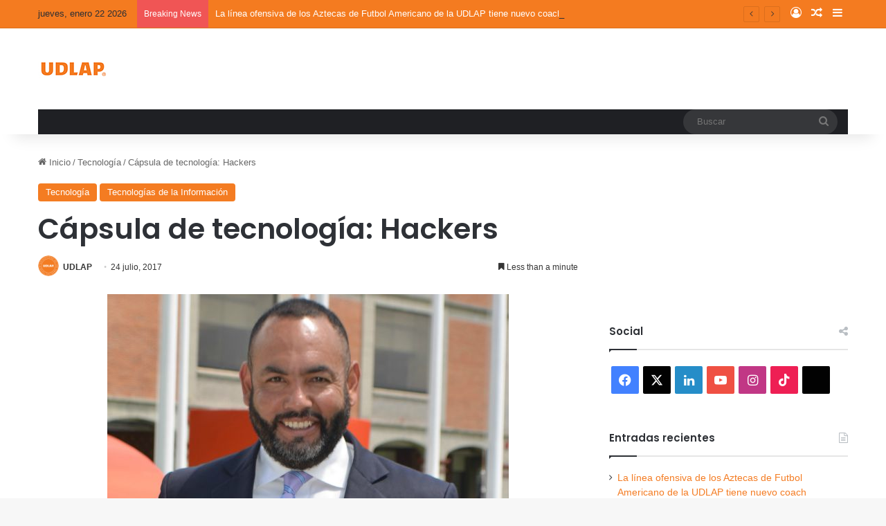

--- FILE ---
content_type: text/html; charset=UTF-8
request_url: https://blog.udlap.mx/blog/2017/07/24/hackers/
body_size: 22117
content:
<!DOCTYPE html>
<html lang="es" class="" data-skin="light">
<head>
	<meta charset="UTF-8" />
	<link rel="profile" href="https://gmpg.org/xfn/11" />
	<meta name='robots' content='index, follow, max-image-preview:large, max-snippet:-1, max-video-preview:-1' />

	<!-- This site is optimized with the Yoast SEO plugin v26.6 - https://yoast.com/wordpress/plugins/seo/ -->
	<title>Cápsula de tecnología: Hackers - Blog UDLAP</title>
	<link rel="canonical" href="https://blog.udlap.mx/blog/2017/07/24/hackers/" />
	<meta property="og:locale" content="es_MX" />
	<meta property="og:type" content="article" />
	<meta property="og:title" content="Cápsula de tecnología: Hackers - Blog UDLAP" />
	<meta property="og:description" content="Los hackers han existido desde el inicio de las computadoras causando más daño del que mucha gente se ha podido dar cuenta. En esta cápsula de tecnología del Mtro. Fernando Thompson de la Rosa, Director General de TI en la UDLAP, conoce a los 10 hackers más famosos las acciones que hicieron para ganar su reputación." />
	<meta property="og:url" content="https://blog.udlap.mx/blog/2017/07/24/hackers/" />
	<meta property="og:site_name" content="Blog UDLAP" />
	<meta property="article:published_time" content="2017-07-24T14:00:40+00:00" />
	<meta property="og:image" content="https://blog.udlap.mx/wp-content/uploads/2015/07/blog-mtro-fernando-thompson.jpg" />
	<meta property="og:image:width" content="580" />
	<meta property="og:image:height" content="386" />
	<meta property="og:image:type" content="image/jpeg" />
	<meta name="author" content="UDLAP" />
	<meta name="twitter:card" content="summary_large_image" />
	<meta name="twitter:label1" content="Escrito por" />
	<meta name="twitter:data1" content="UDLAP" />
	<script type="application/ld+json" class="yoast-schema-graph">{"@context":"https://schema.org","@graph":[{"@type":"Article","@id":"https://blog.udlap.mx/blog/2017/07/24/hackers/#article","isPartOf":{"@id":"https://blog.udlap.mx/blog/2017/07/24/hackers/"},"author":{"name":"UDLAP","@id":"https://blog.udlap.mx/#/schema/person/e4e0b1a9c670910847694bfe881ef6e5"},"headline":"Cápsula de tecnología: Hackers","datePublished":"2017-07-24T14:00:40+00:00","mainEntityOfPage":{"@id":"https://blog.udlap.mx/blog/2017/07/24/hackers/"},"wordCount":72,"commentCount":0,"publisher":{"@id":"https://blog.udlap.mx/#organization"},"image":{"@id":"https://blog.udlap.mx/blog/2017/07/24/hackers/#primaryimage"},"thumbnailUrl":"https://blog.udlap.mx/wp-content/uploads/2015/07/blog-mtro-fernando-thompson.jpg","keywords":["hackers","Tecnología","UDLAP","Universidad de las Américas Puebla"],"articleSection":["Tecnología","Tecnologías de la Información"],"inLanguage":"es"},{"@type":"WebPage","@id":"https://blog.udlap.mx/blog/2017/07/24/hackers/","url":"https://blog.udlap.mx/blog/2017/07/24/hackers/","name":"Cápsula de tecnología: Hackers - Blog UDLAP","isPartOf":{"@id":"https://blog.udlap.mx/#website"},"primaryImageOfPage":{"@id":"https://blog.udlap.mx/blog/2017/07/24/hackers/#primaryimage"},"image":{"@id":"https://blog.udlap.mx/blog/2017/07/24/hackers/#primaryimage"},"thumbnailUrl":"https://blog.udlap.mx/wp-content/uploads/2015/07/blog-mtro-fernando-thompson.jpg","datePublished":"2017-07-24T14:00:40+00:00","breadcrumb":{"@id":"https://blog.udlap.mx/blog/2017/07/24/hackers/#breadcrumb"},"inLanguage":"es","potentialAction":[{"@type":"ReadAction","target":["https://blog.udlap.mx/blog/2017/07/24/hackers/"]}]},{"@type":"ImageObject","inLanguage":"es","@id":"https://blog.udlap.mx/blog/2017/07/24/hackers/#primaryimage","url":"https://blog.udlap.mx/wp-content/uploads/2015/07/blog-mtro-fernando-thompson.jpg","contentUrl":"https://blog.udlap.mx/wp-content/uploads/2015/07/blog-mtro-fernando-thompson.jpg","width":580,"height":386},{"@type":"BreadcrumbList","@id":"https://blog.udlap.mx/blog/2017/07/24/hackers/#breadcrumb","itemListElement":[{"@type":"ListItem","position":1,"name":"Inicio","item":"https://blog.udlap.mx/"},{"@type":"ListItem","position":2,"name":"Artículos","item":"https://blog.udlap.mx/articulos/"},{"@type":"ListItem","position":3,"name":"Cápsula de tecnología: Hackers"}]},{"@type":"WebSite","@id":"https://blog.udlap.mx/#website","url":"https://blog.udlap.mx/","name":"Blog UDLAP","description":"Lo más relevante de la vida académica, cultural y deportiva de la UDLAP.","publisher":{"@id":"https://blog.udlap.mx/#organization"},"potentialAction":[{"@type":"SearchAction","target":{"@type":"EntryPoint","urlTemplate":"https://blog.udlap.mx/?s={search_term_string}"},"query-input":{"@type":"PropertyValueSpecification","valueRequired":true,"valueName":"search_term_string"}}],"inLanguage":"es"},{"@type":"Organization","@id":"https://blog.udlap.mx/#organization","name":"Universidad de las Américas Puebla","url":"https://blog.udlap.mx/","logo":{"@type":"ImageObject","inLanguage":"es","@id":"https://blog.udlap.mx/#/schema/logo/image/","url":"https://wpsiteblog.udlap.mx/wp-content/uploads/2024/01/Logo-1024px-1.png","contentUrl":"https://wpsiteblog.udlap.mx/wp-content/uploads/2024/01/Logo-1024px-1.png","width":1024,"height":218,"caption":"Universidad de las Américas Puebla"},"image":{"@id":"https://blog.udlap.mx/#/schema/logo/image/"}},{"@type":"Person","@id":"https://blog.udlap.mx/#/schema/person/e4e0b1a9c670910847694bfe881ef6e5","name":"UDLAP","image":{"@type":"ImageObject","inLanguage":"es","@id":"https://blog.udlap.mx/#/schema/person/image/","url":"https://secure.gravatar.com/avatar/29824915aa1dfce4b680671f083edeba0e8ad994454968da8802bad73434e12d?s=96&d=mm&r=g","contentUrl":"https://secure.gravatar.com/avatar/29824915aa1dfce4b680671f083edeba0e8ad994454968da8802bad73434e12d?s=96&d=mm&r=g","caption":"UDLAP"},"description":"Somos partícipes de la formación de profesionales críticos, creativos e innovadores, con la conciencia social que exige la globalización. #TodosSomosUDLAP","url":"https://blog.udlap.mx/blog/author/udlap/"}]}</script>
	<!-- / Yoast SEO plugin. -->


<link rel='dns-prefetch' href='//stats.wp.com' />
<link rel="alternate" type="application/rss+xml" title="Blog UDLAP &raquo; Feed" href="https://blog.udlap.mx/feed/" />

		<style type="text/css">
			:root{				
			--tie-preset-gradient-1: linear-gradient(135deg, rgba(6, 147, 227, 1) 0%, rgb(155, 81, 224) 100%);
			--tie-preset-gradient-2: linear-gradient(135deg, rgb(122, 220, 180) 0%, rgb(0, 208, 130) 100%);
			--tie-preset-gradient-3: linear-gradient(135deg, rgba(252, 185, 0, 1) 0%, rgba(255, 105, 0, 1) 100%);
			--tie-preset-gradient-4: linear-gradient(135deg, rgba(255, 105, 0, 1) 0%, rgb(207, 46, 46) 100%);
			--tie-preset-gradient-5: linear-gradient(135deg, rgb(238, 238, 238) 0%, rgb(169, 184, 195) 100%);
			--tie-preset-gradient-6: linear-gradient(135deg, rgb(74, 234, 220) 0%, rgb(151, 120, 209) 20%, rgb(207, 42, 186) 40%, rgb(238, 44, 130) 60%, rgb(251, 105, 98) 80%, rgb(254, 248, 76) 100%);
			--tie-preset-gradient-7: linear-gradient(135deg, rgb(255, 206, 236) 0%, rgb(152, 150, 240) 100%);
			--tie-preset-gradient-8: linear-gradient(135deg, rgb(254, 205, 165) 0%, rgb(254, 45, 45) 50%, rgb(107, 0, 62) 100%);
			--tie-preset-gradient-9: linear-gradient(135deg, rgb(255, 203, 112) 0%, rgb(199, 81, 192) 50%, rgb(65, 88, 208) 100%);
			--tie-preset-gradient-10: linear-gradient(135deg, rgb(255, 245, 203) 0%, rgb(182, 227, 212) 50%, rgb(51, 167, 181) 100%);
			--tie-preset-gradient-11: linear-gradient(135deg, rgb(202, 248, 128) 0%, rgb(113, 206, 126) 100%);
			--tie-preset-gradient-12: linear-gradient(135deg, rgb(2, 3, 129) 0%, rgb(40, 116, 252) 100%);
			--tie-preset-gradient-13: linear-gradient(135deg, #4D34FA, #ad34fa);
			--tie-preset-gradient-14: linear-gradient(135deg, #0057FF, #31B5FF);
			--tie-preset-gradient-15: linear-gradient(135deg, #FF007A, #FF81BD);
			--tie-preset-gradient-16: linear-gradient(135deg, #14111E, #4B4462);
			--tie-preset-gradient-17: linear-gradient(135deg, #F32758, #FFC581);

			
					--main-nav-background: #1f2024;
					--main-nav-secondry-background: rgba(0,0,0,0.2);
					--main-nav-primary-color: #0088ff;
					--main-nav-contrast-primary-color: #FFFFFF;
					--main-nav-text-color: #FFFFFF;
					--main-nav-secondry-text-color: rgba(225,255,255,0.5);
					--main-nav-main-border-color: rgba(255,255,255,0.07);
					--main-nav-secondry-border-color: rgba(255,255,255,0.04);
				--tie-buttons-radius: 8px;
			}
		</style>
	<link rel="alternate" title="oEmbed (JSON)" type="application/json+oembed" href="https://blog.udlap.mx/wp-json/oembed/1.0/embed?url=https%3A%2F%2Fblog.udlap.mx%2Fblog%2F2017%2F07%2F24%2Fhackers%2F" />
<link rel="alternate" title="oEmbed (XML)" type="text/xml+oembed" href="https://blog.udlap.mx/wp-json/oembed/1.0/embed?url=https%3A%2F%2Fblog.udlap.mx%2Fblog%2F2017%2F07%2F24%2Fhackers%2F&#038;format=xml" />
<meta name="viewport" content="width=device-width, initial-scale=1.0" /><style id='wp-img-auto-sizes-contain-inline-css' type='text/css'>
img:is([sizes=auto i],[sizes^="auto," i]){contain-intrinsic-size:3000px 1500px}
/*# sourceURL=wp-img-auto-sizes-contain-inline-css */
</style>
<style id='wp-emoji-styles-inline-css' type='text/css'>

	img.wp-smiley, img.emoji {
		display: inline !important;
		border: none !important;
		box-shadow: none !important;
		height: 1em !important;
		width: 1em !important;
		margin: 0 0.07em !important;
		vertical-align: -0.1em !important;
		background: none !important;
		padding: 0 !important;
	}
/*# sourceURL=wp-emoji-styles-inline-css */
</style>
<style id='wp-block-library-inline-css' type='text/css'>
:root{
  --wp-block-synced-color:#7a00df;
  --wp-block-synced-color--rgb:122, 0, 223;
  --wp-bound-block-color:var(--wp-block-synced-color);
  --wp-editor-canvas-background:#ddd;
  --wp-admin-theme-color:#007cba;
  --wp-admin-theme-color--rgb:0, 124, 186;
  --wp-admin-theme-color-darker-10:#006ba1;
  --wp-admin-theme-color-darker-10--rgb:0, 107, 160.5;
  --wp-admin-theme-color-darker-20:#005a87;
  --wp-admin-theme-color-darker-20--rgb:0, 90, 135;
  --wp-admin-border-width-focus:2px;
}
@media (min-resolution:192dpi){
  :root{
    --wp-admin-border-width-focus:1.5px;
  }
}
.wp-element-button{
  cursor:pointer;
}

:root .has-very-light-gray-background-color{
  background-color:#eee;
}
:root .has-very-dark-gray-background-color{
  background-color:#313131;
}
:root .has-very-light-gray-color{
  color:#eee;
}
:root .has-very-dark-gray-color{
  color:#313131;
}
:root .has-vivid-green-cyan-to-vivid-cyan-blue-gradient-background{
  background:linear-gradient(135deg, #00d084, #0693e3);
}
:root .has-purple-crush-gradient-background{
  background:linear-gradient(135deg, #34e2e4, #4721fb 50%, #ab1dfe);
}
:root .has-hazy-dawn-gradient-background{
  background:linear-gradient(135deg, #faaca8, #dad0ec);
}
:root .has-subdued-olive-gradient-background{
  background:linear-gradient(135deg, #fafae1, #67a671);
}
:root .has-atomic-cream-gradient-background{
  background:linear-gradient(135deg, #fdd79a, #004a59);
}
:root .has-nightshade-gradient-background{
  background:linear-gradient(135deg, #330968, #31cdcf);
}
:root .has-midnight-gradient-background{
  background:linear-gradient(135deg, #020381, #2874fc);
}
:root{
  --wp--preset--font-size--normal:16px;
  --wp--preset--font-size--huge:42px;
}

.has-regular-font-size{
  font-size:1em;
}

.has-larger-font-size{
  font-size:2.625em;
}

.has-normal-font-size{
  font-size:var(--wp--preset--font-size--normal);
}

.has-huge-font-size{
  font-size:var(--wp--preset--font-size--huge);
}

.has-text-align-center{
  text-align:center;
}

.has-text-align-left{
  text-align:left;
}

.has-text-align-right{
  text-align:right;
}

.has-fit-text{
  white-space:nowrap !important;
}

#end-resizable-editor-section{
  display:none;
}

.aligncenter{
  clear:both;
}

.items-justified-left{
  justify-content:flex-start;
}

.items-justified-center{
  justify-content:center;
}

.items-justified-right{
  justify-content:flex-end;
}

.items-justified-space-between{
  justify-content:space-between;
}

.screen-reader-text{
  border:0;
  clip-path:inset(50%);
  height:1px;
  margin:-1px;
  overflow:hidden;
  padding:0;
  position:absolute;
  width:1px;
  word-wrap:normal !important;
}

.screen-reader-text:focus{
  background-color:#ddd;
  clip-path:none;
  color:#444;
  display:block;
  font-size:1em;
  height:auto;
  left:5px;
  line-height:normal;
  padding:15px 23px 14px;
  text-decoration:none;
  top:5px;
  width:auto;
  z-index:100000;
}
html :where(.has-border-color){
  border-style:solid;
}

html :where([style*=border-top-color]){
  border-top-style:solid;
}

html :where([style*=border-right-color]){
  border-right-style:solid;
}

html :where([style*=border-bottom-color]){
  border-bottom-style:solid;
}

html :where([style*=border-left-color]){
  border-left-style:solid;
}

html :where([style*=border-width]){
  border-style:solid;
}

html :where([style*=border-top-width]){
  border-top-style:solid;
}

html :where([style*=border-right-width]){
  border-right-style:solid;
}

html :where([style*=border-bottom-width]){
  border-bottom-style:solid;
}

html :where([style*=border-left-width]){
  border-left-style:solid;
}
html :where(img[class*=wp-image-]){
  height:auto;
  max-width:100%;
}
:where(figure){
  margin:0 0 1em;
}

html :where(.is-position-sticky){
  --wp-admin--admin-bar--position-offset:var(--wp-admin--admin-bar--height, 0px);
}

@media screen and (max-width:600px){
  html :where(.is-position-sticky){
    --wp-admin--admin-bar--position-offset:0px;
  }
}

/*# sourceURL=wp-block-library-inline-css */
</style><style id='global-styles-inline-css' type='text/css'>
:root{--wp--preset--aspect-ratio--square: 1;--wp--preset--aspect-ratio--4-3: 4/3;--wp--preset--aspect-ratio--3-4: 3/4;--wp--preset--aspect-ratio--3-2: 3/2;--wp--preset--aspect-ratio--2-3: 2/3;--wp--preset--aspect-ratio--16-9: 16/9;--wp--preset--aspect-ratio--9-16: 9/16;--wp--preset--color--black: #000000;--wp--preset--color--cyan-bluish-gray: #abb8c3;--wp--preset--color--white: #ffffff;--wp--preset--color--pale-pink: #f78da7;--wp--preset--color--vivid-red: #cf2e2e;--wp--preset--color--luminous-vivid-orange: #ff6900;--wp--preset--color--luminous-vivid-amber: #fcb900;--wp--preset--color--light-green-cyan: #7bdcb5;--wp--preset--color--vivid-green-cyan: #00d084;--wp--preset--color--pale-cyan-blue: #8ed1fc;--wp--preset--color--vivid-cyan-blue: #0693e3;--wp--preset--color--vivid-purple: #9b51e0;--wp--preset--color--global-color: #f47b20;--wp--preset--gradient--vivid-cyan-blue-to-vivid-purple: linear-gradient(135deg,rgb(6,147,227) 0%,rgb(155,81,224) 100%);--wp--preset--gradient--light-green-cyan-to-vivid-green-cyan: linear-gradient(135deg,rgb(122,220,180) 0%,rgb(0,208,130) 100%);--wp--preset--gradient--luminous-vivid-amber-to-luminous-vivid-orange: linear-gradient(135deg,rgb(252,185,0) 0%,rgb(255,105,0) 100%);--wp--preset--gradient--luminous-vivid-orange-to-vivid-red: linear-gradient(135deg,rgb(255,105,0) 0%,rgb(207,46,46) 100%);--wp--preset--gradient--very-light-gray-to-cyan-bluish-gray: linear-gradient(135deg,rgb(238,238,238) 0%,rgb(169,184,195) 100%);--wp--preset--gradient--cool-to-warm-spectrum: linear-gradient(135deg,rgb(74,234,220) 0%,rgb(151,120,209) 20%,rgb(207,42,186) 40%,rgb(238,44,130) 60%,rgb(251,105,98) 80%,rgb(254,248,76) 100%);--wp--preset--gradient--blush-light-purple: linear-gradient(135deg,rgb(255,206,236) 0%,rgb(152,150,240) 100%);--wp--preset--gradient--blush-bordeaux: linear-gradient(135deg,rgb(254,205,165) 0%,rgb(254,45,45) 50%,rgb(107,0,62) 100%);--wp--preset--gradient--luminous-dusk: linear-gradient(135deg,rgb(255,203,112) 0%,rgb(199,81,192) 50%,rgb(65,88,208) 100%);--wp--preset--gradient--pale-ocean: linear-gradient(135deg,rgb(255,245,203) 0%,rgb(182,227,212) 50%,rgb(51,167,181) 100%);--wp--preset--gradient--electric-grass: linear-gradient(135deg,rgb(202,248,128) 0%,rgb(113,206,126) 100%);--wp--preset--gradient--midnight: linear-gradient(135deg,rgb(2,3,129) 0%,rgb(40,116,252) 100%);--wp--preset--font-size--small: 13px;--wp--preset--font-size--medium: 20px;--wp--preset--font-size--large: 36px;--wp--preset--font-size--x-large: 42px;--wp--preset--spacing--20: 0.44rem;--wp--preset--spacing--30: 0.67rem;--wp--preset--spacing--40: 1rem;--wp--preset--spacing--50: 1.5rem;--wp--preset--spacing--60: 2.25rem;--wp--preset--spacing--70: 3.38rem;--wp--preset--spacing--80: 5.06rem;--wp--preset--shadow--natural: 6px 6px 9px rgba(0, 0, 0, 0.2);--wp--preset--shadow--deep: 12px 12px 50px rgba(0, 0, 0, 0.4);--wp--preset--shadow--sharp: 6px 6px 0px rgba(0, 0, 0, 0.2);--wp--preset--shadow--outlined: 6px 6px 0px -3px rgb(255, 255, 255), 6px 6px rgb(0, 0, 0);--wp--preset--shadow--crisp: 6px 6px 0px rgb(0, 0, 0);}:where(.is-layout-flex){gap: 0.5em;}:where(.is-layout-grid){gap: 0.5em;}body .is-layout-flex{display: flex;}.is-layout-flex{flex-wrap: wrap;align-items: center;}.is-layout-flex > :is(*, div){margin: 0;}body .is-layout-grid{display: grid;}.is-layout-grid > :is(*, div){margin: 0;}:where(.wp-block-columns.is-layout-flex){gap: 2em;}:where(.wp-block-columns.is-layout-grid){gap: 2em;}:where(.wp-block-post-template.is-layout-flex){gap: 1.25em;}:where(.wp-block-post-template.is-layout-grid){gap: 1.25em;}.has-black-color{color: var(--wp--preset--color--black) !important;}.has-cyan-bluish-gray-color{color: var(--wp--preset--color--cyan-bluish-gray) !important;}.has-white-color{color: var(--wp--preset--color--white) !important;}.has-pale-pink-color{color: var(--wp--preset--color--pale-pink) !important;}.has-vivid-red-color{color: var(--wp--preset--color--vivid-red) !important;}.has-luminous-vivid-orange-color{color: var(--wp--preset--color--luminous-vivid-orange) !important;}.has-luminous-vivid-amber-color{color: var(--wp--preset--color--luminous-vivid-amber) !important;}.has-light-green-cyan-color{color: var(--wp--preset--color--light-green-cyan) !important;}.has-vivid-green-cyan-color{color: var(--wp--preset--color--vivid-green-cyan) !important;}.has-pale-cyan-blue-color{color: var(--wp--preset--color--pale-cyan-blue) !important;}.has-vivid-cyan-blue-color{color: var(--wp--preset--color--vivid-cyan-blue) !important;}.has-vivid-purple-color{color: var(--wp--preset--color--vivid-purple) !important;}.has-black-background-color{background-color: var(--wp--preset--color--black) !important;}.has-cyan-bluish-gray-background-color{background-color: var(--wp--preset--color--cyan-bluish-gray) !important;}.has-white-background-color{background-color: var(--wp--preset--color--white) !important;}.has-pale-pink-background-color{background-color: var(--wp--preset--color--pale-pink) !important;}.has-vivid-red-background-color{background-color: var(--wp--preset--color--vivid-red) !important;}.has-luminous-vivid-orange-background-color{background-color: var(--wp--preset--color--luminous-vivid-orange) !important;}.has-luminous-vivid-amber-background-color{background-color: var(--wp--preset--color--luminous-vivid-amber) !important;}.has-light-green-cyan-background-color{background-color: var(--wp--preset--color--light-green-cyan) !important;}.has-vivid-green-cyan-background-color{background-color: var(--wp--preset--color--vivid-green-cyan) !important;}.has-pale-cyan-blue-background-color{background-color: var(--wp--preset--color--pale-cyan-blue) !important;}.has-vivid-cyan-blue-background-color{background-color: var(--wp--preset--color--vivid-cyan-blue) !important;}.has-vivid-purple-background-color{background-color: var(--wp--preset--color--vivid-purple) !important;}.has-black-border-color{border-color: var(--wp--preset--color--black) !important;}.has-cyan-bluish-gray-border-color{border-color: var(--wp--preset--color--cyan-bluish-gray) !important;}.has-white-border-color{border-color: var(--wp--preset--color--white) !important;}.has-pale-pink-border-color{border-color: var(--wp--preset--color--pale-pink) !important;}.has-vivid-red-border-color{border-color: var(--wp--preset--color--vivid-red) !important;}.has-luminous-vivid-orange-border-color{border-color: var(--wp--preset--color--luminous-vivid-orange) !important;}.has-luminous-vivid-amber-border-color{border-color: var(--wp--preset--color--luminous-vivid-amber) !important;}.has-light-green-cyan-border-color{border-color: var(--wp--preset--color--light-green-cyan) !important;}.has-vivid-green-cyan-border-color{border-color: var(--wp--preset--color--vivid-green-cyan) !important;}.has-pale-cyan-blue-border-color{border-color: var(--wp--preset--color--pale-cyan-blue) !important;}.has-vivid-cyan-blue-border-color{border-color: var(--wp--preset--color--vivid-cyan-blue) !important;}.has-vivid-purple-border-color{border-color: var(--wp--preset--color--vivid-purple) !important;}.has-vivid-cyan-blue-to-vivid-purple-gradient-background{background: var(--wp--preset--gradient--vivid-cyan-blue-to-vivid-purple) !important;}.has-light-green-cyan-to-vivid-green-cyan-gradient-background{background: var(--wp--preset--gradient--light-green-cyan-to-vivid-green-cyan) !important;}.has-luminous-vivid-amber-to-luminous-vivid-orange-gradient-background{background: var(--wp--preset--gradient--luminous-vivid-amber-to-luminous-vivid-orange) !important;}.has-luminous-vivid-orange-to-vivid-red-gradient-background{background: var(--wp--preset--gradient--luminous-vivid-orange-to-vivid-red) !important;}.has-very-light-gray-to-cyan-bluish-gray-gradient-background{background: var(--wp--preset--gradient--very-light-gray-to-cyan-bluish-gray) !important;}.has-cool-to-warm-spectrum-gradient-background{background: var(--wp--preset--gradient--cool-to-warm-spectrum) !important;}.has-blush-light-purple-gradient-background{background: var(--wp--preset--gradient--blush-light-purple) !important;}.has-blush-bordeaux-gradient-background{background: var(--wp--preset--gradient--blush-bordeaux) !important;}.has-luminous-dusk-gradient-background{background: var(--wp--preset--gradient--luminous-dusk) !important;}.has-pale-ocean-gradient-background{background: var(--wp--preset--gradient--pale-ocean) !important;}.has-electric-grass-gradient-background{background: var(--wp--preset--gradient--electric-grass) !important;}.has-midnight-gradient-background{background: var(--wp--preset--gradient--midnight) !important;}.has-small-font-size{font-size: var(--wp--preset--font-size--small) !important;}.has-medium-font-size{font-size: var(--wp--preset--font-size--medium) !important;}.has-large-font-size{font-size: var(--wp--preset--font-size--large) !important;}.has-x-large-font-size{font-size: var(--wp--preset--font-size--x-large) !important;}
/*# sourceURL=global-styles-inline-css */
</style>
<style id='core-block-supports-inline-css' type='text/css'>
/**
 * Core styles: block-supports
 */

/*# sourceURL=core-block-supports-inline-css */
</style>

<style id='classic-theme-styles-inline-css' type='text/css'>
/**
 * These rules are needed for backwards compatibility.
 * They should match the button element rules in the base theme.json file.
 */
.wp-block-button__link {
	color: #ffffff;
	background-color: #32373c;
	border-radius: 9999px; /* 100% causes an oval, but any explicit but really high value retains the pill shape. */

	/* This needs a low specificity so it won't override the rules from the button element if defined in theme.json. */
	box-shadow: none;
	text-decoration: none;

	/* The extra 2px are added to size solids the same as the outline versions.*/
	padding: calc(0.667em + 2px) calc(1.333em + 2px);

	font-size: 1.125em;
}

.wp-block-file__button {
	background: #32373c;
	color: #ffffff;
	text-decoration: none;
}

/*# sourceURL=/wp-includes/css/classic-themes.css */
</style>
<link rel='stylesheet' id='tie-css-base-css' href='https://blog.udlap.mx/wp-content/themes/jannah/assets/css/base.css?ver=7.6.3' type='text/css' media='all' />
<link rel='stylesheet' id='tie-css-styles-css' href='https://blog.udlap.mx/wp-content/themes/jannah/assets/css/style.css?ver=7.6.3' type='text/css' media='all' />
<link rel='stylesheet' id='tie-css-widgets-css' href='https://blog.udlap.mx/wp-content/themes/jannah/assets/css/widgets.css?ver=7.6.3' type='text/css' media='all' />
<link rel='stylesheet' id='tie-css-helpers-css' href='https://blog.udlap.mx/wp-content/themes/jannah/assets/css/helpers.css?ver=7.6.3' type='text/css' media='all' />
<link rel='stylesheet' id='tie-fontawesome5-css' href='https://blog.udlap.mx/wp-content/themes/jannah/assets/css/fontawesome.css?ver=7.6.3' type='text/css' media='all' />
<link rel='stylesheet' id='tie-css-ilightbox-css' href='https://blog.udlap.mx/wp-content/themes/jannah/assets/ilightbox/dark-skin/skin.css?ver=7.6.3' type='text/css' media='all' />
<link rel='stylesheet' id='tie-css-single-css' href='https://blog.udlap.mx/wp-content/themes/jannah/assets/css/single.css?ver=7.6.3' type='text/css' media='all' />
<link rel='stylesheet' id='tie-css-print-css' href='https://blog.udlap.mx/wp-content/themes/jannah/assets/css/print.css?ver=7.6.3' type='text/css' media='print' />
<style id='tie-css-print-inline-css' type='text/css'>
	.wf-active .logo-text, .wf-active h1, .wf-active h2, .wf-active h3, .wf-active h4, .wf-active h5, .wf-active h6, .wf-active .the-subtitle{font-family: 'Poppins';}

			:root:root{
				--brand-color: #f47b20;
				--dark-brand-color: #c24900;
				--bright-color: #FFFFFF;
				--base-color: #2c2f34;
			}
		
			#reading-position-indicator{
				box-shadow: 0 0 10px rgba( 244,123,32, 0.7);
			}
		
				#top-nav a{
					color: #FFFFFF;
				}
			
			:root:root{
				--brand-color: #f47b20;
				--dark-brand-color: #c24900;
				--bright-color: #FFFFFF;
				--base-color: #2c2f34;
			}
		
			#reading-position-indicator{
				box-shadow: 0 0 10px rgba( 244,123,32, 0.7);
			}
		
				#top-nav a{
					color: #FFFFFF;
				}
			
				a,
				body .entry a,
				.dark-skin body .entry a,
				.comment-list .comment-content a{
					color: #f47b20;
				}
			
				#tie-container a.post-title:hover,
				#tie-container .post-title a:hover,
				#tie-container .thumb-overlay .thumb-title a:hover{
					background-size: 100% 2px;
					text-decoration: none !important;
				}

				a.post-title,
				.post-title a{
					background-image: linear-gradient(to bottom,#000 0%,#000 98%);
					background-size: 0 1px;
					background-repeat: no-repeat;
					background-position: left 100%;
					color: #000;
				}

				.dark-skin a.post-title,
				.dark-skin .post-title a{
					color: #fff;
					background-image: linear-gradient(to bottom,#fff 0%,#fff 98%);
				}
			
				#header-notification-bar{
					background: var( --tie-preset-gradient-3 );
				}
			
				#top-nav,
				#top-nav .sub-menu,
				#top-nav .comp-sub-menu,
				#top-nav .ticker-content,
				#top-nav .ticker-swipe,
				.top-nav-boxed #top-nav .topbar-wrapper,
				.top-nav-dark .top-menu ul,
				#autocomplete-suggestions.search-in-top-nav{
					background-color : #f47b20;
				}

				#top-nav *,
				#autocomplete-suggestions.search-in-top-nav{
					border-color: rgba( #FFFFFF, 0.08);
				}

				#top-nav .icon-basecloud-bg:after{
					color: #f47b20;
				}
			
					.social-icons-item .custom-link-1-social-icon{
						background-color: #000000 !important;
					}

					.social-icons-item .custom-link-1-social-icon span{
						color: #000000;
					}
				
						.social-icons-item .custom-link-1-social-icon.custom-social-img span.social-icon-img{
							background-image: url('https://wpsiteblog.udlap.mx/wp-content/uploads/2024/02/t2.png');
						}
					
/*# sourceURL=tie-css-print-inline-css */
</style>
<script type="text/javascript" src="https://blog.udlap.mx/wp-includes/js/jquery/jquery.js?ver=3.7.1" id="jquery-core-js"></script>
<script type="text/javascript" src="https://blog.udlap.mx/wp-includes/js/jquery/jquery-migrate.js?ver=3.4.1" id="jquery-migrate-js"></script>
<link rel="https://api.w.org/" href="https://blog.udlap.mx/wp-json/" /><link rel="alternate" title="JSON" type="application/json" href="https://blog.udlap.mx/wp-json/wp/v2/posts/55447" /><link rel="EditURI" type="application/rsd+xml" title="RSD" href="https://blog.udlap.mx/xmlrpc.php?rsd" />
<meta name="generator" content="WordPress 6.9" />
<link rel='shortlink' href='https://blog.udlap.mx/?p=55447' />
	<style>img#wpstats{display:none}</style>
		<meta http-equiv="X-UA-Compatible" content="IE=edge">
<link rel="icon" href="https://blog.udlap.mx/wp-content/uploads/2024/01/cropped-logoBLOG14.png" sizes="32x32" />
<link rel="icon" href="https://blog.udlap.mx/wp-content/uploads/2024/01/cropped-logoBLOG14.png" sizes="192x192" />
<link rel="apple-touch-icon" href="https://blog.udlap.mx/wp-content/uploads/2024/01/cropped-logoBLOG14.png" />
<meta name="msapplication-TileImage" content="https://blog.udlap.mx/wp-content/uploads/2024/01/cropped-logoBLOG14.png" />
</head>

<body id="tie-body" class="wp-singular post-template-default single single-post postid-55447 single-format-standard wp-theme-jannah wrapper-has-shadow block-head-1 magazine2 is-thumb-overlay-disabled is-desktop is-header-layout-3 sidebar-right has-sidebar post-layout-1 narrow-title-narrow-media has-mobile-share">



<div class="background-overlay">

	<div id="tie-container" class="site tie-container">

		
		<div id="tie-wrapper">
			
<header id="theme-header" class="theme-header header-layout-3 main-nav-dark main-nav-default-dark main-nav-below main-nav-boxed no-stream-item top-nav-active top-nav-light top-nav-default-light top-nav-above has-shadow has-normal-width-logo mobile-header-default">
	
<nav id="top-nav"  class="has-date-breaking-components top-nav header-nav has-breaking-news" aria-label="Secondary Navigation">
	<div class="container">
		<div class="topbar-wrapper">

			
					<div class="topbar-today-date">
						jueves, enero 22 2026					</div>
					
			<div class="tie-alignleft">
				
<div class="breaking controls-is-active">

	<span class="breaking-title">
		<span class="tie-icon-bolt breaking-icon" aria-hidden="true"></span>
		<span class="breaking-title-text">Breaking News</span>
	</span>

	<ul id="breaking-news-in-header" class="breaking-news" data-type="reveal" data-arrows="true">

		
							<li class="news-item">
								<a href="https://blog.udlap.mx/blog/2026/01/21/la-linea-ofensiva-de-los-aztecas-de-futbol-americano-de-la-udlap-tiene-nuevo-coach/">La línea ofensiva de los Aztecas de Futbol Americano de la UDLAP tiene nuevo coach</a>
							</li>

							
							<li class="news-item">
								<a href="https://blog.udlap.mx/blog/2026/01/20/la-coleccion-de-arte-de-la-udlap-enriquece-su-acervo-con-obras-donadas-por-el-artista-chileno-carlos-arias/">La Colección de Arte de la UDLAP enriquece su acervo con obras donadas por el artista chileno Carlos Arias</a>
							</li>

							
							<li class="news-item">
								<a href="https://blog.udlap.mx/blog/2026/01/19/estudiantes-de-la-udlap-reciben-la-visita-de-directivos-de-la-camara-nacional-de-la-industria-de-las-artes-graficas/">Estudiantes de la UDLAP reciben la visita de directivos de la Cámara Nacional de la Industria de las Artes Gráficas</a>
							</li>

							
							<li class="news-item">
								<a href="https://blog.udlap.mx/blog/2026/01/19/egresado-udlap-fue-el-primer-lugar-del-concurso-nacional-de-tesis-sobre-estudios-electorales/">Egresado UDLAP fue el primer lugar del Concurso nacional de tesis sobre estudios electorales</a>
							</li>

							
							<li class="news-item">
								<a href="https://blog.udlap.mx/blog/2026/01/16/la-udlap-inicia-su-temporada-cultural-con-la-presencia-de-talento-operistico-internacional/">La UDLAP inicia su temporada cultural con la presencia de talento operístico internacional</a>
							</li>

							
							<li class="news-item">
								<a href="https://blog.udlap.mx/blog/2026/01/15/egresada-udlap-consolida-su-carrera-cientifica-con-doctorado-en-alemania/">Egresada UDLAP consolida su carrera científica con doctorado en Alemania</a>
							</li>

							
							<li class="news-item">
								<a href="https://blog.udlap.mx/blog/2026/01/14/la-udlap-fortalece-la-formacion-practica-de-su-estudiantado-a-traves-de-la-vinculacion-con-el-entorno-profesional/">La UDLAP fortalece la formación práctica de su estudiantado a través de la vinculación con el entorno profesional</a>
							</li>

							
							<li class="news-item">
								<a href="https://blog.udlap.mx/blog/2026/01/13/academicos-udlap-presentan-investigacion-sobre-la-migracion-de-profesionistas-mexicanos/">Académicos UDLAP presentan investigación sobre la migración de profesionistas mexicanos</a>
							</li>

							
							<li class="news-item">
								<a href="https://blog.udlap.mx/blog/2026/01/12/la-udlap-da-la-bienvenida-a-su-comunidad-universitaria-a-un-nuevo-semestre/">La UDLAP da la bienvenida a su comunidad universitaria a un nuevo semestre</a>
							</li>

							
							<li class="news-item">
								<a href="https://blog.udlap.mx/blog/2026/01/12/iker-ayala-refuerza-la-ofensiva-de-los-aztecas-udlap-como-quarterback/">Iker Ayala refuerza la ofensiva de los Aztecas UDLAP como quarterback</a>
							</li>

							
	</ul>
</div><!-- #breaking /-->
			</div><!-- .tie-alignleft /-->

			<div class="tie-alignright">
				<ul class="components">
	
		<li class=" popup-login-icon menu-item custom-menu-link">
			<a href="#" class="lgoin-btn tie-popup-trigger">
				<span class="tie-icon-author" aria-hidden="true"></span>
				<span class="screen-reader-text">Log In</span>			</a>
		</li>

				<li class="random-post-icon menu-item custom-menu-link">
		<a href="/blog/2017/07/24/hackers/?random-post=1" class="random-post" title="Random Article" rel="nofollow">
			<span class="tie-icon-random" aria-hidden="true"></span>
			<span class="screen-reader-text">Random Article</span>
		</a>
	</li>
		<li class="side-aside-nav-icon menu-item custom-menu-link">
		<a href="#">
			<span class="tie-icon-navicon" aria-hidden="true"></span>
			<span class="screen-reader-text">Sidebar</span>
		</a>
	</li>
	</ul><!-- Components -->			</div><!-- .tie-alignright /-->

		</div><!-- .topbar-wrapper /-->
	</div><!-- .container /-->
</nav><!-- #top-nav /-->

<div class="container header-container">
	<div class="tie-row logo-row">

		
		<div class="logo-wrapper">
			<div class="tie-col-md-4 logo-container clearfix">
				<div id="mobile-header-components-area_1" class="mobile-header-components"><ul class="components"><li class="mobile-component_menu custom-menu-link"><a href="#" id="mobile-menu-icon" class=""><span class="tie-mobile-menu-icon nav-icon is-layout-1"></span><span class="screen-reader-text">Menu</span></a></li></ul></div>
		<div id="logo" class="image-logo" >

			
			<a title="Blog UDLAP" href="https://blog.udlap.mx/">
				
				<picture class="tie-logo-default tie-logo-picture">
					
					<source class="tie-logo-source-default tie-logo-source" srcset="https://blog.udlap.mx/wp-content/uploads/2024/05/5a2d2f9c29b2605bc4176f8068681a58-1.jpeg">
					<img class="tie-logo-img-default tie-logo-img" src="https://blog.udlap.mx/wp-content/uploads/2024/05/5a2d2f9c29b2605bc4176f8068681a58-1.jpeg" alt="Blog UDLAP" width="100" height="37" style="max-height:37px !important; width: auto;" />
				</picture>
						</a>

			
		</div><!-- #logo /-->

		<div id="mobile-header-components-area_2" class="mobile-header-components"><ul class="components"><li class="mobile-component_search custom-menu-link">
				<a href="#" class="tie-search-trigger-mobile">
					<span class="tie-icon-search tie-search-icon" aria-hidden="true"></span>
					<span class="screen-reader-text">Buscar</span>
				</a>
			</li></ul></div>			</div><!-- .tie-col /-->
		</div><!-- .logo-wrapper /-->

		
	</div><!-- .tie-row /-->
</div><!-- .container /-->

<div class="main-nav-wrapper">
	<nav id="main-nav" data-skin="search-in-main-nav" class="main-nav header-nav live-search-parent menu-style-minimal"  aria-label="Primary Navigation">
		<div class="container">

			<div class="main-menu-wrapper">

				
				<div id="menu-components-wrap">

					
					<div class="main-menu main-menu-wrap">
											</div><!-- .main-menu /-->

					<ul class="components">			<li class="search-bar menu-item custom-menu-link" aria-label="Search">
				<form method="get" id="search" action="https://blog.udlap.mx/">
					<input id="search-input" class="is-ajax-search"  inputmode="search" type="text" name="s" title="Buscar" placeholder="Buscar" />
					<button id="search-submit" type="submit">
						<span class="tie-icon-search tie-search-icon" aria-hidden="true"></span>
						<span class="screen-reader-text">Buscar</span>
					</button>
				</form>
			</li>
			</ul><!-- Components -->
				</div><!-- #menu-components-wrap /-->
			</div><!-- .main-menu-wrapper /-->
		</div><!-- .container /-->

			</nav><!-- #main-nav /-->
</div><!-- .main-nav-wrapper /-->

</header>

<div id="content" class="site-content container"><div id="main-content-row" class="tie-row main-content-row">

<div class="main-content tie-col-md-8 tie-col-xs-12" role="main">

	
	<article id="the-post" class="container-wrapper post-content tie-standard">

		
<header class="entry-header-outer">

	<nav id="breadcrumb"><a href="https://blog.udlap.mx/"><span class="tie-icon-home" aria-hidden="true"></span> Inicio</a><em class="delimiter">/</em><a href="https://blog.udlap.mx/blog/category/tecnologia/">Tecnología</a><em class="delimiter">/</em><span class="current">Cápsula de tecnología: Hackers</span></nav><script type="application/ld+json">{"@context":"http:\/\/schema.org","@type":"BreadcrumbList","@id":"#Breadcrumb","itemListElement":[{"@type":"ListItem","position":1,"item":{"name":"Inicio","@id":"https:\/\/blog.udlap.mx\/"}},{"@type":"ListItem","position":2,"item":{"name":"Tecnolog\u00eda","@id":"https:\/\/blog.udlap.mx\/blog\/category\/tecnologia\/"}}]}</script>
	<div class="entry-header">

		<span class="post-cat-wrap"><a class="post-cat tie-cat-852" href="https://blog.udlap.mx/blog/category/tecnologia/">Tecnología</a><a class="post-cat tie-cat-2279" href="https://blog.udlap.mx/blog/category/tecnologias-de-la-informacion/">Tecnologías de la Información</a></span>
		<h1 class="post-title entry-title">
			Cápsula de tecnología: Hackers		</h1>

		<div class="single-post-meta post-meta clearfix"><span class="author-meta single-author with-avatars"><span class="meta-item meta-author-wrapper meta-author-2">
						<span class="meta-author-avatar">
							<a href="https://blog.udlap.mx/blog/author/udlap/"><img alt='Photo of UDLAP' src='https://secure.gravatar.com/avatar/29824915aa1dfce4b680671f083edeba0e8ad994454968da8802bad73434e12d?s=140&#038;d=mm&#038;r=g' srcset='https://secure.gravatar.com/avatar/29824915aa1dfce4b680671f083edeba0e8ad994454968da8802bad73434e12d?s=280&#038;d=mm&#038;r=g 2x' class='avatar avatar-140 photo' height='140' width='140' decoding='async'/></a>
						</span>
					<span class="meta-author"><a href="https://blog.udlap.mx/blog/author/udlap/" class="author-name tie-icon" title="UDLAP">UDLAP</a></span></span></span><span class="date meta-item tie-icon">24 julio, 2017</span><div class="tie-alignright"><span class="meta-reading-time meta-item"><span class="tie-icon-bookmark" aria-hidden="true"></span> Less than a minute</span> </div></div><!-- .post-meta -->	</div><!-- .entry-header /-->

	
	
</header><!-- .entry-header-outer /-->



		<div class="entry-content entry clearfix">

			
			<p><img decoding="async" class="alignnone size-full wp-image-41855 aligncenter" src="http://blog.udlap.mx/wp-content/uploads/2015/07/blog-mtro-fernando-thompson.jpg" alt="" width="580" height="386" srcset="https://blog.udlap.mx/wp-content/uploads/2015/07/blog-mtro-fernando-thompson.jpg 580w, https://blog.udlap.mx/wp-content/uploads/2015/07/blog-mtro-fernando-thompson-300x200.jpg 300w" sizes="(max-width: 580px) 100vw, 580px" /></p>
<p>Los hackers han existido desde el inicio de las computadoras causando más daño del que mucha gente se ha podido dar cuenta. En esta cápsula de tecnología del Mtro. Fernando Thompson de la Rosa, Director General de <span class="_5afx"><span class="_58cm">TI</span></span> en la <span class="_5afx"><span class="_58cm">UDLAP</span></span>, conoce a los 10 hackers más famosos las acciones que hicieron para ganar su reputación.</p>
<p><iframe loading="lazy" title="Cápsula de tecnología: Hackers" width="780" height="439" src="https://www.youtube.com/embed/dgkUPu3jjsY?feature=oembed" frameborder="0" allow="accelerometer; autoplay; clipboard-write; encrypted-media; gyroscope; picture-in-picture; web-share" allowfullscreen></iframe></p>

			<div class="post-bottom-meta post-bottom-tags post-tags-modern"><div class="post-bottom-meta-title"><span class="tie-icon-tags" aria-hidden="true"></span> Tags</div><span class="tagcloud"><a href="https://blog.udlap.mx/blog/tag/hackers/" rel="tag">hackers</a> <a href="https://blog.udlap.mx/blog/tag/tecnologia/" rel="tag">Tecnología</a> <a href="https://blog.udlap.mx/blog/tag/udlap/" rel="tag">UDLAP</a> <a href="https://blog.udlap.mx/blog/tag/universidad-de-las-americas-puebla/" rel="tag">Universidad de las Américas Puebla</a></span></div>
		</div><!-- .entry-content /-->

				<div id="post-extra-info">
			<div class="theiaStickySidebar">
				<div class="single-post-meta post-meta clearfix"><span class="author-meta single-author with-avatars"><span class="meta-item meta-author-wrapper meta-author-2">
						<span class="meta-author-avatar">
							<a href="https://blog.udlap.mx/blog/author/udlap/"><img alt='Photo of UDLAP' src='https://secure.gravatar.com/avatar/29824915aa1dfce4b680671f083edeba0e8ad994454968da8802bad73434e12d?s=140&#038;d=mm&#038;r=g' srcset='https://secure.gravatar.com/avatar/29824915aa1dfce4b680671f083edeba0e8ad994454968da8802bad73434e12d?s=280&#038;d=mm&#038;r=g 2x' class='avatar avatar-140 photo' height='140' width='140' loading='lazy' decoding='async'/></a>
						</span>
					<span class="meta-author"><a href="https://blog.udlap.mx/blog/author/udlap/" class="author-name tie-icon" title="UDLAP">UDLAP</a></span></span></span><span class="date meta-item tie-icon">24 julio, 2017</span><div class="tie-alignright"><span class="meta-reading-time meta-item"><span class="tie-icon-bookmark" aria-hidden="true"></span> Less than a minute</span> </div></div><!-- .post-meta -->
			</div>
		</div>

		<div class="clearfix"></div>
		<script id="tie-schema-json" type="application/ld+json">{"@context":"http:\/\/schema.org","@type":"Article","dateCreated":"2017-07-24T09:00:40-05:00","datePublished":"2017-07-24T09:00:40-05:00","dateModified":"2017-07-24T09:00:40-05:00","headline":"C\u00e1psula de tecnolog\u00eda: Hackers","name":"C\u00e1psula de tecnolog\u00eda: Hackers","keywords":"hackers,Tecnolog\u00eda,UDLAP,Universidad de las Am\u00e9ricas Puebla","url":"https:\/\/blog.udlap.mx\/blog\/2017\/07\/24\/hackers\/","description":"Los hackers han existido desde el inicio de las computadoras causando m\u00e1s da\u00f1o del que mucha gente se ha podido dar cuenta. En esta c\u00e1psula de tecnolog\u00eda del Mtro.\u00a0Fernando Thompson de la Rosa, Direct","copyrightYear":"2017","articleSection":"Tecnolog\u00eda,Tecnolog\u00edas de la Informaci\u00f3n","articleBody":"\n\nLos hackers han existido desde el inicio de las computadoras causando m\u00e1s da\u00f1o del que mucha gente se ha podido dar cuenta. En esta c\u00e1psula de tecnolog\u00eda del Mtro.\u00a0Fernando Thompson de la Rosa, Director General de\u00a0TI\u00a0en la\u00a0UDLAP, conoce a los 10 hackers m\u00e1s famosos las acciones que hicieron para ganar su reputaci\u00f3n.\n\nhttps:\/\/youtu.be\/dgkUPu3jjsY","publisher":{"@id":"#Publisher","@type":"Organization","name":"Blog UDLAP","logo":{"@type":"ImageObject","url":"https:\/\/blog.udlap.mx\/wp-content\/uploads\/2024\/05\/5a2d2f9c29b2605bc4176f8068681a58-1.jpeg"},"sameAs":["https:\/\/www.facebook.com\/universidaddelasamericaspuebla","https:\/\/twitter.com\/udlap","https:\/\/mx.linkedin.com\/company\/udlap","https:\/\/www.youtube.com\/webudlap","https:\/\/www.instagram.com\/udlap\/","https:\/\/www.tiktok.com\/@udlap"]},"sourceOrganization":{"@id":"#Publisher"},"copyrightHolder":{"@id":"#Publisher"},"mainEntityOfPage":{"@type":"WebPage","@id":"https:\/\/blog.udlap.mx\/blog\/2017\/07\/24\/hackers\/","breadcrumb":{"@id":"#Breadcrumb"}},"author":{"@type":"Person","name":"UDLAP","url":"https:\/\/blog.udlap.mx\/blog\/author\/udlap\/"},"image":{"@type":"ImageObject","url":"https:\/\/blog.udlap.mx\/wp-content\/uploads\/2015\/07\/blog-mtro-fernando-thompson.jpg","width":1200,"height":386}}</script>

		<div id="share-buttons-bottom" class="share-buttons share-buttons-bottom">
			<div class="share-links ">
				
				<a href="https://www.facebook.com/sharer.php?u=https://blog.udlap.mx/blog/2017/07/24/hackers/" rel="external noopener nofollow" title="Facebook" target="_blank" class="facebook-share-btn  large-share-button" data-raw="https://www.facebook.com/sharer.php?u={post_link}">
					<span class="share-btn-icon tie-icon-facebook"></span> <span class="social-text">Facebook</span>
				</a>
				<a href="https://x.com/intent/post?text=C%C3%A1psula%20de%20tecnolog%C3%ADa%3A%20Hackers&#038;url=https://blog.udlap.mx/blog/2017/07/24/hackers/" rel="external noopener nofollow" title="X" target="_blank" class="twitter-share-btn  large-share-button" data-raw="https://x.com/intent/post?text={post_title}&amp;url={post_link}">
					<span class="share-btn-icon tie-icon-twitter"></span> <span class="social-text">X</span>
				</a>
				<a href="https://www.linkedin.com/shareArticle?mini=true&#038;url=https://blog.udlap.mx/blog/2017/07/24/hackers/&#038;title=C%C3%A1psula%20de%20tecnolog%C3%ADa%3A%20Hackers" rel="external noopener nofollow" title="LinkedIn" target="_blank" class="linkedin-share-btn " data-raw="https://www.linkedin.com/shareArticle?mini=true&amp;url={post_full_link}&amp;title={post_title}">
					<span class="share-btn-icon tie-icon-linkedin"></span> <span class="screen-reader-text">LinkedIn</span>
				</a>
				<a href="https://pinterest.com/pin/create/button/?url=https://blog.udlap.mx/blog/2017/07/24/hackers/&#038;description=C%C3%A1psula%20de%20tecnolog%C3%ADa%3A%20Hackers&#038;media=https://blog.udlap.mx/wp-content/uploads/2015/07/blog-mtro-fernando-thompson.jpg" rel="external noopener nofollow" title="Pinterest" target="_blank" class="pinterest-share-btn " data-raw="https://pinterest.com/pin/create/button/?url={post_link}&amp;description={post_title}&amp;media={post_img}">
					<span class="share-btn-icon tie-icon-pinterest"></span> <span class="screen-reader-text">Pinterest</span>
				</a>
				<a href="https://reddit.com/submit?url=https://blog.udlap.mx/blog/2017/07/24/hackers/&#038;title=C%C3%A1psula%20de%20tecnolog%C3%ADa%3A%20Hackers" rel="external noopener nofollow" title="Reddit" target="_blank" class="reddit-share-btn " data-raw="https://reddit.com/submit?url={post_link}&amp;title={post_title}">
					<span class="share-btn-icon tie-icon-reddit"></span> <span class="screen-reader-text">Reddit</span>
				</a>
				<a href="mailto:?subject=C%C3%A1psula%20de%20tecnolog%C3%ADa%3A%20Hackers&#038;body=https://blog.udlap.mx/blog/2017/07/24/hackers/" rel="external noopener nofollow" title="Share via Email" target="_blank" class="email-share-btn " data-raw="mailto:?subject={post_title}&amp;body={post_link}">
					<span class="share-btn-icon tie-icon-envelope"></span> <span class="screen-reader-text">Share via Email</span>
				</a>
				<a href="#" rel="external noopener nofollow" title="Print" target="_blank" class="print-share-btn " data-raw="#">
					<span class="share-btn-icon tie-icon-print"></span> <span class="screen-reader-text">Print</span>
				</a>			</div><!-- .share-links /-->
		</div><!-- .share-buttons /-->

		
	</article><!-- #the-post /-->

	
	<div class="post-components">

		
		<div class="about-author container-wrapper about-author-2">

								<div class="author-avatar">
						<a href="https://blog.udlap.mx/blog/author/udlap/">
							<img alt='Photo of UDLAP' src='https://secure.gravatar.com/avatar/29824915aa1dfce4b680671f083edeba0e8ad994454968da8802bad73434e12d?s=180&#038;d=mm&#038;r=g' srcset='https://secure.gravatar.com/avatar/29824915aa1dfce4b680671f083edeba0e8ad994454968da8802bad73434e12d?s=360&#038;d=mm&#038;r=g 2x' class='avatar avatar-180 photo' height='180' width='180' loading='lazy' decoding='async'/>						</a>
					</div><!-- .author-avatar /-->
					
			<div class="author-info">

											<h3 class="author-name"><a href="https://blog.udlap.mx/blog/author/udlap/">UDLAP</a></h3>
						
				<div class="author-bio">
					Somos partícipes de la formación de profesionales críticos, creativos e innovadores, con la conciencia social que exige la globalización. #TodosSomosUDLAP				</div><!-- .author-bio /-->

				<ul class="social-icons"></ul>			</div><!-- .author-info /-->
			<div class="clearfix"></div>
		</div><!-- .about-author /-->
		
	

				<div id="related-posts" class="container-wrapper has-extra-post">

					<div class="mag-box-title the-global-title">
						<h3>Related Articles</h3>
					</div>

					<div class="related-posts-list">

					
							<div class="related-item tie-standard">

								
			<a aria-label="Académico UDLAP publicó un artículo de innovación tecnológica en revista de prestigio internacional" href="https://blog.udlap.mx/blog/2026/01/09/academico-udlap-publico-un-articulo-de-innovacion-tecnologica-en-revista-de-prestigio-internacional/" class="post-thumb"><img width="390" height="220" src="https://blog.udlap.mx/wp-content/uploads/2026/01/Academico-UDLAP-publico-390x220.jpg" class="attachment-jannah-image-large size-jannah-image-large wp-post-image" alt="El Dr. Martín Alejandro Serrano Meneses, académico de la UDLAP, escribió un artículo donde explora distintos sistemas de entrenamiento para tiro deportivo basados en realidad virtual e Inteligencia Artificial, el cual fue publicado en Clay Target Nation, una de las tres revistas de alto prestigio en el mundo sobre tiro deportivo." decoding="async" loading="lazy" /></a>
								<h3 class="post-title"><a href="https://blog.udlap.mx/blog/2026/01/09/academico-udlap-publico-un-articulo-de-innovacion-tecnologica-en-revista-de-prestigio-internacional/">Académico UDLAP publicó un artículo de innovación tecnológica en revista de prestigio internacional</a></h3>

								<div class="post-meta clearfix"><span class="date meta-item tie-icon">hace 2 semanas</span></div><!-- .post-meta -->							</div><!-- .related-item /-->

						
							<div class="related-item tie-standard">

								
			<a aria-label="La UDLAP motivó a niños y jóvenes al estudio de las áreas STEM con cursos y talleres" href="https://blog.udlap.mx/blog/2025/12/22/la-udlap-motivo-a-ninos-y-jovenes-al-estudio-de-las-areas-stem-con-cursos-y-talleres/" class="post-thumb"><img width="390" height="220" src="https://blog.udlap.mx/wp-content/uploads/2025/12/2-390x220.jpg" class="attachment-jannah-image-large size-jannah-image-large wp-post-image" alt="" decoding="async" loading="lazy" /></a>
								<h3 class="post-title"><a href="https://blog.udlap.mx/blog/2025/12/22/la-udlap-motivo-a-ninos-y-jovenes-al-estudio-de-las-areas-stem-con-cursos-y-talleres/">La UDLAP motivó a niños y jóvenes al estudio de las áreas STEM con cursos y talleres</a></h3>

								<div class="post-meta clearfix"><span class="date meta-item tie-icon">22 diciembre, 2025</span></div><!-- .post-meta -->							</div><!-- .related-item /-->

						
							<div class="related-item tie-standard">

								
			<a aria-label="Learnity: la nueva plataforma digital de aprendizaje de la Universidad de las Américas Puebla" href="https://blog.udlap.mx/blog/2025/10/30/learnity-la-nueva-plataforma-digital-de-aprendizaje-de-la-universidad-de-las-americas-puebla/" class="post-thumb"><img width="390" height="220" src="https://blog.udlap.mx/wp-content/uploads/2025/10/Learnity-la-nueva-plataforma-digital-de-aprendizaje_3-390x220.jpg" class="attachment-jannah-image-large size-jannah-image-large wp-post-image" alt="" decoding="async" loading="lazy" /></a>
								<h3 class="post-title"><a href="https://blog.udlap.mx/blog/2025/10/30/learnity-la-nueva-plataforma-digital-de-aprendizaje-de-la-universidad-de-las-americas-puebla/">Learnity: la nueva plataforma digital de aprendizaje de la Universidad de las Américas Puebla</a></h3>

								<div class="post-meta clearfix"><span class="date meta-item tie-icon">30 octubre, 2025</span></div><!-- .post-meta -->							</div><!-- .related-item /-->

						
							<div class="related-item tie-standard">

								
			<a aria-label="La Inteligencia Artificial y las herramientas digitales pueden transformar positivamente a la sociedad: egresada UDLAP" href="https://blog.udlap.mx/blog/2025/09/17/la-inteligencia-artificial-y-las-herramientas-digitales-pueden-transformar-positivamente-a-la-sociedad-egresada-udlap/" class="post-thumb"><img width="390" height="220" src="https://blog.udlap.mx/wp-content/uploads/2025/09/Inteligencia-Artificial-y-las-herramientas-digitales_3-390x220.jpg" class="attachment-jannah-image-large size-jannah-image-large wp-post-image" alt="" decoding="async" loading="lazy" /></a>
								<h3 class="post-title"><a href="https://blog.udlap.mx/blog/2025/09/17/la-inteligencia-artificial-y-las-herramientas-digitales-pueden-transformar-positivamente-a-la-sociedad-egresada-udlap/">La Inteligencia Artificial y las herramientas digitales pueden transformar positivamente a la sociedad: egresada UDLAP</a></h3>

								<div class="post-meta clearfix"><span class="date meta-item tie-icon">17 septiembre, 2025</span></div><!-- .post-meta -->							</div><!-- .related-item /-->

						
					</div><!-- .related-posts-list /-->
				</div><!-- #related-posts /-->

			
	</div><!-- .post-components /-->

	
</div><!-- .main-content -->


	<aside class="sidebar tie-col-md-4 tie-col-xs-12 normal-side is-sticky" aria-label="Primary Sidebar">
		<div class="theiaStickySidebar">
			<div id="text-html-widget-3" class="container-wrapper widget text-html"><div ><iframe width="560" height="315" src="https://www.youtube.com/embed/AhqWEhRCca0?si=onCUlXnbMmuWR05x" title="YouTube video player" frameborder="0" allow="accelerometer; autoplay; clipboard-write; encrypted-media; gyroscope; picture-in-picture; web-share" allowfullscreen></iframe></div><div class="clearfix"></div></div><!-- .widget /--><div id="social-5" class="container-wrapper widget social-icons-widget"><div class="widget-title the-global-title"><div class="the-subtitle">Social<span class="widget-title-icon tie-icon"></span></div></div><ul class="solid-social-icons"><li class="social-icons-item"><a class="social-link facebook-social-icon" rel="external noopener nofollow" target="_blank" href="https://www.facebook.com/universidaddelasamericaspuebla"><span class="tie-social-icon tie-icon-facebook"></span><span class="screen-reader-text">Facebook</span></a></li><li class="social-icons-item"><a class="social-link twitter-social-icon" rel="external noopener nofollow" target="_blank" href="https://twitter.com/udlap"><span class="tie-social-icon tie-icon-twitter"></span><span class="screen-reader-text">X</span></a></li><li class="social-icons-item"><a class="social-link linkedin-social-icon" rel="external noopener nofollow" target="_blank" href="https://mx.linkedin.com/company/udlap"><span class="tie-social-icon tie-icon-linkedin"></span><span class="screen-reader-text">LinkedIn</span></a></li><li class="social-icons-item"><a class="social-link youtube-social-icon" rel="external noopener nofollow" target="_blank" href="https://www.youtube.com/webudlap"><span class="tie-social-icon tie-icon-youtube"></span><span class="screen-reader-text">YouTube</span></a></li><li class="social-icons-item"><a class="social-link instagram-social-icon" rel="external noopener nofollow" target="_blank" href="https://www.instagram.com/udlap/"><span class="tie-social-icon tie-icon-instagram"></span><span class="screen-reader-text">Instagram</span></a></li><li class="social-icons-item"><a class="social-link tiktok-social-icon" rel="external noopener nofollow" target="_blank" href="https://www.tiktok.com/@udlap"><span class="tie-social-icon tie-icon-tiktok"></span><span class="screen-reader-text">TikTok</span></a></li><li class="social-icons-item"><a class="social-link social-custom-link custom-link-1-social-icon custom-social-img" rel="external noopener nofollow" target="_blank" href="https://www.threads.net/@udlap"><span class="tie-social-icon social-icon-img social-icon-img-1"></span><span class="screen-reader-text">Threads</span></a></li></ul> 
<div class="clearfix"></div><div class="clearfix"></div></div><!-- .widget /-->
		<div id="recent-posts-3" class="container-wrapper widget widget_recent_entries">
		<div class="widget-title the-global-title"><div class="the-subtitle">Entradas recientes<span class="widget-title-icon tie-icon"></span></div></div>
		<ul>
											<li>
					<a href="https://blog.udlap.mx/blog/2026/01/21/la-linea-ofensiva-de-los-aztecas-de-futbol-americano-de-la-udlap-tiene-nuevo-coach/">La línea ofensiva de los Aztecas de Futbol Americano de la UDLAP tiene nuevo coach</a>
									</li>
											<li>
					<a href="https://blog.udlap.mx/blog/2026/01/20/la-coleccion-de-arte-de-la-udlap-enriquece-su-acervo-con-obras-donadas-por-el-artista-chileno-carlos-arias/">La Colección de Arte de la UDLAP enriquece su acervo con obras donadas por el artista chileno Carlos Arias</a>
									</li>
											<li>
					<a href="https://blog.udlap.mx/blog/2026/01/19/estudiantes-de-la-udlap-reciben-la-visita-de-directivos-de-la-camara-nacional-de-la-industria-de-las-artes-graficas/">Estudiantes de la UDLAP reciben la visita de directivos de la Cámara Nacional de la Industria de las Artes Gráficas</a>
									</li>
											<li>
					<a href="https://blog.udlap.mx/blog/2026/01/19/egresado-udlap-fue-el-primer-lugar-del-concurso-nacional-de-tesis-sobre-estudios-electorales/">Egresado UDLAP fue el primer lugar del Concurso nacional de tesis sobre estudios electorales</a>
									</li>
											<li>
					<a href="https://blog.udlap.mx/blog/2026/01/16/la-udlap-inicia-su-temporada-cultural-con-la-presencia-de-talento-operistico-internacional/">La UDLAP inicia su temporada cultural con la presencia de talento operístico internacional</a>
									</li>
											<li>
					<a href="https://blog.udlap.mx/blog/2026/01/15/egresada-udlap-consolida-su-carrera-cientifica-con-doctorado-en-alemania/">Egresada UDLAP consolida su carrera científica con doctorado en Alemania</a>
									</li>
											<li>
					<a href="https://blog.udlap.mx/blog/2026/01/14/la-udlap-fortalece-la-formacion-practica-de-su-estudiantado-a-traves-de-la-vinculacion-con-el-entorno-profesional/">La UDLAP fortalece la formación práctica de su estudiantado a través de la vinculación con el entorno profesional</a>
									</li>
					</ul>

		<div class="clearfix"></div></div><!-- .widget /--><div id="archives-4" class="container-wrapper widget widget_archive"><div class="widget-title the-global-title"><div class="the-subtitle">Archivos<span class="widget-title-icon tie-icon"></span></div></div>		<label class="screen-reader-text" for="archives-dropdown-4">Archivos</label>
		<select id="archives-dropdown-4" name="archive-dropdown">
			
			<option value="">Elegir mes</option>
				<option value='https://blog.udlap.mx/blog/2026/01/'> enero 2026 </option>
	<option value='https://blog.udlap.mx/blog/2025/12/'> diciembre 2025 </option>
	<option value='https://blog.udlap.mx/blog/2025/11/'> noviembre 2025 </option>
	<option value='https://blog.udlap.mx/blog/2025/10/'> octubre 2025 </option>
	<option value='https://blog.udlap.mx/blog/2025/09/'> septiembre 2025 </option>
	<option value='https://blog.udlap.mx/blog/2025/08/'> agosto 2025 </option>
	<option value='https://blog.udlap.mx/blog/2025/07/'> julio 2025 </option>
	<option value='https://blog.udlap.mx/blog/2025/06/'> junio 2025 </option>
	<option value='https://blog.udlap.mx/blog/2025/05/'> mayo 2025 </option>
	<option value='https://blog.udlap.mx/blog/2025/04/'> abril 2025 </option>
	<option value='https://blog.udlap.mx/blog/2025/03/'> marzo 2025 </option>
	<option value='https://blog.udlap.mx/blog/2025/02/'> febrero 2025 </option>
	<option value='https://blog.udlap.mx/blog/2025/01/'> enero 2025 </option>
	<option value='https://blog.udlap.mx/blog/2024/12/'> diciembre 2024 </option>
	<option value='https://blog.udlap.mx/blog/2024/11/'> noviembre 2024 </option>
	<option value='https://blog.udlap.mx/blog/2024/10/'> octubre 2024 </option>
	<option value='https://blog.udlap.mx/blog/2024/09/'> septiembre 2024 </option>
	<option value='https://blog.udlap.mx/blog/2024/08/'> agosto 2024 </option>
	<option value='https://blog.udlap.mx/blog/2024/07/'> julio 2024 </option>
	<option value='https://blog.udlap.mx/blog/2024/06/'> junio 2024 </option>
	<option value='https://blog.udlap.mx/blog/2024/05/'> mayo 2024 </option>
	<option value='https://blog.udlap.mx/blog/2024/04/'> abril 2024 </option>
	<option value='https://blog.udlap.mx/blog/2024/03/'> marzo 2024 </option>
	<option value='https://blog.udlap.mx/blog/2024/02/'> febrero 2024 </option>
	<option value='https://blog.udlap.mx/blog/2024/01/'> enero 2024 </option>
	<option value='https://blog.udlap.mx/blog/2023/12/'> diciembre 2023 </option>
	<option value='https://blog.udlap.mx/blog/2023/11/'> noviembre 2023 </option>
	<option value='https://blog.udlap.mx/blog/2023/10/'> octubre 2023 </option>
	<option value='https://blog.udlap.mx/blog/2023/09/'> septiembre 2023 </option>
	<option value='https://blog.udlap.mx/blog/2023/08/'> agosto 2023 </option>
	<option value='https://blog.udlap.mx/blog/2023/07/'> julio 2023 </option>
	<option value='https://blog.udlap.mx/blog/2023/06/'> junio 2023 </option>
	<option value='https://blog.udlap.mx/blog/2023/05/'> mayo 2023 </option>
	<option value='https://blog.udlap.mx/blog/2023/04/'> abril 2023 </option>
	<option value='https://blog.udlap.mx/blog/2023/03/'> marzo 2023 </option>
	<option value='https://blog.udlap.mx/blog/2023/02/'> febrero 2023 </option>
	<option value='https://blog.udlap.mx/blog/2023/01/'> enero 2023 </option>
	<option value='https://blog.udlap.mx/blog/2022/12/'> diciembre 2022 </option>
	<option value='https://blog.udlap.mx/blog/2022/11/'> noviembre 2022 </option>
	<option value='https://blog.udlap.mx/blog/2022/10/'> octubre 2022 </option>
	<option value='https://blog.udlap.mx/blog/2022/09/'> septiembre 2022 </option>
	<option value='https://blog.udlap.mx/blog/2022/08/'> agosto 2022 </option>
	<option value='https://blog.udlap.mx/blog/2022/07/'> julio 2022 </option>
	<option value='https://blog.udlap.mx/blog/2022/06/'> junio 2022 </option>
	<option value='https://blog.udlap.mx/blog/2022/05/'> mayo 2022 </option>
	<option value='https://blog.udlap.mx/blog/2022/04/'> abril 2022 </option>
	<option value='https://blog.udlap.mx/blog/2022/03/'> marzo 2022 </option>
	<option value='https://blog.udlap.mx/blog/2022/02/'> febrero 2022 </option>
	<option value='https://blog.udlap.mx/blog/2022/01/'> enero 2022 </option>
	<option value='https://blog.udlap.mx/blog/2021/12/'> diciembre 2021 </option>
	<option value='https://blog.udlap.mx/blog/2021/11/'> noviembre 2021 </option>
	<option value='https://blog.udlap.mx/blog/2021/10/'> octubre 2021 </option>
	<option value='https://blog.udlap.mx/blog/2021/09/'> septiembre 2021 </option>
	<option value='https://blog.udlap.mx/blog/2021/08/'> agosto 2021 </option>
	<option value='https://blog.udlap.mx/blog/2021/07/'> julio 2021 </option>
	<option value='https://blog.udlap.mx/blog/2021/06/'> junio 2021 </option>
	<option value='https://blog.udlap.mx/blog/2021/05/'> mayo 2021 </option>
	<option value='https://blog.udlap.mx/blog/2021/04/'> abril 2021 </option>
	<option value='https://blog.udlap.mx/blog/2021/03/'> marzo 2021 </option>
	<option value='https://blog.udlap.mx/blog/2021/02/'> febrero 2021 </option>
	<option value='https://blog.udlap.mx/blog/2021/01/'> enero 2021 </option>
	<option value='https://blog.udlap.mx/blog/2020/12/'> diciembre 2020 </option>
	<option value='https://blog.udlap.mx/blog/2020/11/'> noviembre 2020 </option>
	<option value='https://blog.udlap.mx/blog/2020/10/'> octubre 2020 </option>
	<option value='https://blog.udlap.mx/blog/2020/09/'> septiembre 2020 </option>
	<option value='https://blog.udlap.mx/blog/2020/08/'> agosto 2020 </option>
	<option value='https://blog.udlap.mx/blog/2020/07/'> julio 2020 </option>
	<option value='https://blog.udlap.mx/blog/2020/06/'> junio 2020 </option>
	<option value='https://blog.udlap.mx/blog/2020/05/'> mayo 2020 </option>
	<option value='https://blog.udlap.mx/blog/2020/04/'> abril 2020 </option>
	<option value='https://blog.udlap.mx/blog/2020/03/'> marzo 2020 </option>
	<option value='https://blog.udlap.mx/blog/2020/02/'> febrero 2020 </option>
	<option value='https://blog.udlap.mx/blog/2020/01/'> enero 2020 </option>
	<option value='https://blog.udlap.mx/blog/2019/12/'> diciembre 2019 </option>
	<option value='https://blog.udlap.mx/blog/2019/11/'> noviembre 2019 </option>
	<option value='https://blog.udlap.mx/blog/2019/10/'> octubre 2019 </option>
	<option value='https://blog.udlap.mx/blog/2019/09/'> septiembre 2019 </option>
	<option value='https://blog.udlap.mx/blog/2019/08/'> agosto 2019 </option>
	<option value='https://blog.udlap.mx/blog/2019/07/'> julio 2019 </option>
	<option value='https://blog.udlap.mx/blog/2019/06/'> junio 2019 </option>
	<option value='https://blog.udlap.mx/blog/2019/05/'> mayo 2019 </option>
	<option value='https://blog.udlap.mx/blog/2019/04/'> abril 2019 </option>
	<option value='https://blog.udlap.mx/blog/2019/03/'> marzo 2019 </option>
	<option value='https://blog.udlap.mx/blog/2019/02/'> febrero 2019 </option>
	<option value='https://blog.udlap.mx/blog/2019/01/'> enero 2019 </option>
	<option value='https://blog.udlap.mx/blog/2018/12/'> diciembre 2018 </option>
	<option value='https://blog.udlap.mx/blog/2018/11/'> noviembre 2018 </option>
	<option value='https://blog.udlap.mx/blog/2018/10/'> octubre 2018 </option>
	<option value='https://blog.udlap.mx/blog/2018/09/'> septiembre 2018 </option>
	<option value='https://blog.udlap.mx/blog/2018/08/'> agosto 2018 </option>
	<option value='https://blog.udlap.mx/blog/2018/07/'> julio 2018 </option>
	<option value='https://blog.udlap.mx/blog/2018/06/'> junio 2018 </option>
	<option value='https://blog.udlap.mx/blog/2018/05/'> mayo 2018 </option>
	<option value='https://blog.udlap.mx/blog/2018/04/'> abril 2018 </option>
	<option value='https://blog.udlap.mx/blog/2018/03/'> marzo 2018 </option>
	<option value='https://blog.udlap.mx/blog/2018/02/'> febrero 2018 </option>
	<option value='https://blog.udlap.mx/blog/2018/01/'> enero 2018 </option>
	<option value='https://blog.udlap.mx/blog/2017/12/'> diciembre 2017 </option>
	<option value='https://blog.udlap.mx/blog/2017/11/'> noviembre 2017 </option>
	<option value='https://blog.udlap.mx/blog/2017/10/'> octubre 2017 </option>
	<option value='https://blog.udlap.mx/blog/2017/09/'> septiembre 2017 </option>
	<option value='https://blog.udlap.mx/blog/2017/08/'> agosto 2017 </option>
	<option value='https://blog.udlap.mx/blog/2017/07/'> julio 2017 </option>
	<option value='https://blog.udlap.mx/blog/2017/06/'> junio 2017 </option>
	<option value='https://blog.udlap.mx/blog/2017/05/'> mayo 2017 </option>
	<option value='https://blog.udlap.mx/blog/2017/04/'> abril 2017 </option>
	<option value='https://blog.udlap.mx/blog/2017/03/'> marzo 2017 </option>
	<option value='https://blog.udlap.mx/blog/2017/02/'> febrero 2017 </option>
	<option value='https://blog.udlap.mx/blog/2017/01/'> enero 2017 </option>
	<option value='https://blog.udlap.mx/blog/2016/12/'> diciembre 2016 </option>
	<option value='https://blog.udlap.mx/blog/2016/11/'> noviembre 2016 </option>
	<option value='https://blog.udlap.mx/blog/2016/10/'> octubre 2016 </option>
	<option value='https://blog.udlap.mx/blog/2016/09/'> septiembre 2016 </option>
	<option value='https://blog.udlap.mx/blog/2016/08/'> agosto 2016 </option>
	<option value='https://blog.udlap.mx/blog/2016/07/'> julio 2016 </option>
	<option value='https://blog.udlap.mx/blog/2016/06/'> junio 2016 </option>
	<option value='https://blog.udlap.mx/blog/2016/05/'> mayo 2016 </option>
	<option value='https://blog.udlap.mx/blog/2016/04/'> abril 2016 </option>
	<option value='https://blog.udlap.mx/blog/2016/03/'> marzo 2016 </option>
	<option value='https://blog.udlap.mx/blog/2016/02/'> febrero 2016 </option>
	<option value='https://blog.udlap.mx/blog/2016/01/'> enero 2016 </option>
	<option value='https://blog.udlap.mx/blog/2015/12/'> diciembre 2015 </option>
	<option value='https://blog.udlap.mx/blog/2015/11/'> noviembre 2015 </option>
	<option value='https://blog.udlap.mx/blog/2015/10/'> octubre 2015 </option>
	<option value='https://blog.udlap.mx/blog/2015/09/'> septiembre 2015 </option>
	<option value='https://blog.udlap.mx/blog/2015/08/'> agosto 2015 </option>
	<option value='https://blog.udlap.mx/blog/2015/07/'> julio 2015 </option>
	<option value='https://blog.udlap.mx/blog/2015/06/'> junio 2015 </option>
	<option value='https://blog.udlap.mx/blog/2015/05/'> mayo 2015 </option>
	<option value='https://blog.udlap.mx/blog/2015/04/'> abril 2015 </option>
	<option value='https://blog.udlap.mx/blog/2015/03/'> marzo 2015 </option>
	<option value='https://blog.udlap.mx/blog/2015/02/'> febrero 2015 </option>
	<option value='https://blog.udlap.mx/blog/2015/01/'> enero 2015 </option>
	<option value='https://blog.udlap.mx/blog/2014/12/'> diciembre 2014 </option>
	<option value='https://blog.udlap.mx/blog/2014/11/'> noviembre 2014 </option>
	<option value='https://blog.udlap.mx/blog/2014/10/'> octubre 2014 </option>
	<option value='https://blog.udlap.mx/blog/2014/09/'> septiembre 2014 </option>
	<option value='https://blog.udlap.mx/blog/2014/08/'> agosto 2014 </option>
	<option value='https://blog.udlap.mx/blog/2014/07/'> julio 2014 </option>
	<option value='https://blog.udlap.mx/blog/2013/12/'> diciembre 2013 </option>
	<option value='https://blog.udlap.mx/blog/2013/11/'> noviembre 2013 </option>
	<option value='https://blog.udlap.mx/blog/2013/10/'> octubre 2013 </option>
	<option value='https://blog.udlap.mx/blog/2013/09/'> septiembre 2013 </option>
	<option value='https://blog.udlap.mx/blog/2013/08/'> agosto 2013 </option>
	<option value='https://blog.udlap.mx/blog/2013/07/'> julio 2013 </option>
	<option value='https://blog.udlap.mx/blog/2013/06/'> junio 2013 </option>
	<option value='https://blog.udlap.mx/blog/2013/05/'> mayo 2013 </option>
	<option value='https://blog.udlap.mx/blog/2013/04/'> abril 2013 </option>
	<option value='https://blog.udlap.mx/blog/2013/03/'> marzo 2013 </option>
	<option value='https://blog.udlap.mx/blog/2013/02/'> febrero 2013 </option>
	<option value='https://blog.udlap.mx/blog/2013/01/'> enero 2013 </option>
	<option value='https://blog.udlap.mx/blog/2012/12/'> diciembre 2012 </option>
	<option value='https://blog.udlap.mx/blog/2012/11/'> noviembre 2012 </option>
	<option value='https://blog.udlap.mx/blog/2012/10/'> octubre 2012 </option>
	<option value='https://blog.udlap.mx/blog/2012/09/'> septiembre 2012 </option>
	<option value='https://blog.udlap.mx/blog/2012/08/'> agosto 2012 </option>
	<option value='https://blog.udlap.mx/blog/2012/07/'> julio 2012 </option>
	<option value='https://blog.udlap.mx/blog/2012/06/'> junio 2012 </option>
	<option value='https://blog.udlap.mx/blog/2012/05/'> mayo 2012 </option>
	<option value='https://blog.udlap.mx/blog/2012/04/'> abril 2012 </option>
	<option value='https://blog.udlap.mx/blog/2012/03/'> marzo 2012 </option>
	<option value='https://blog.udlap.mx/blog/2012/02/'> febrero 2012 </option>
	<option value='https://blog.udlap.mx/blog/2012/01/'> enero 2012 </option>
	<option value='https://blog.udlap.mx/blog/2011/12/'> diciembre 2011 </option>
	<option value='https://blog.udlap.mx/blog/2011/11/'> noviembre 2011 </option>
	<option value='https://blog.udlap.mx/blog/2011/10/'> octubre 2011 </option>
	<option value='https://blog.udlap.mx/blog/2011/09/'> septiembre 2011 </option>
	<option value='https://blog.udlap.mx/blog/2011/08/'> agosto 2011 </option>
	<option value='https://blog.udlap.mx/blog/2011/07/'> julio 2011 </option>
	<option value='https://blog.udlap.mx/blog/2011/06/'> junio 2011 </option>
	<option value='https://blog.udlap.mx/blog/2011/05/'> mayo 2011 </option>
	<option value='https://blog.udlap.mx/blog/2011/04/'> abril 2011 </option>
	<option value='https://blog.udlap.mx/blog/2011/03/'> marzo 2011 </option>
	<option value='https://blog.udlap.mx/blog/2011/02/'> febrero 2011 </option>
	<option value='https://blog.udlap.mx/blog/2011/01/'> enero 2011 </option>
	<option value='https://blog.udlap.mx/blog/2010/12/'> diciembre 2010 </option>
	<option value='https://blog.udlap.mx/blog/2010/11/'> noviembre 2010 </option>
	<option value='https://blog.udlap.mx/blog/2010/10/'> octubre 2010 </option>
	<option value='https://blog.udlap.mx/blog/2010/09/'> septiembre 2010 </option>
	<option value='https://blog.udlap.mx/blog/2010/08/'> agosto 2010 </option>
	<option value='https://blog.udlap.mx/blog/2010/07/'> julio 2010 </option>
	<option value='https://blog.udlap.mx/blog/2010/06/'> junio 2010 </option>
	<option value='https://blog.udlap.mx/blog/2010/05/'> mayo 2010 </option>
	<option value='https://blog.udlap.mx/blog/2010/04/'> abril 2010 </option>
	<option value='https://blog.udlap.mx/blog/2010/03/'> marzo 2010 </option>
	<option value='https://blog.udlap.mx/blog/2010/02/'> febrero 2010 </option>
	<option value='https://blog.udlap.mx/blog/2010/01/'> enero 2010 </option>

		</select>

			<script type="text/javascript">
/* <![CDATA[ */

( ( dropdownId ) => {
	const dropdown = document.getElementById( dropdownId );
	function onSelectChange() {
		setTimeout( () => {
			if ( 'escape' === dropdown.dataset.lastkey ) {
				return;
			}
			if ( dropdown.value ) {
				document.location.href = dropdown.value;
			}
		}, 250 );
	}
	function onKeyUp( event ) {
		if ( 'Escape' === event.key ) {
			dropdown.dataset.lastkey = 'escape';
		} else {
			delete dropdown.dataset.lastkey;
		}
	}
	function onClick() {
		delete dropdown.dataset.lastkey;
	}
	dropdown.addEventListener( 'keyup', onKeyUp );
	dropdown.addEventListener( 'click', onClick );
	dropdown.addEventListener( 'change', onSelectChange );
})( "archives-dropdown-4" );

//# sourceURL=WP_Widget_Archives%3A%3Awidget
/* ]]> */
</script>
<div class="clearfix"></div></div><!-- .widget /-->		</div><!-- .theiaStickySidebar /-->
	</aside><!-- .sidebar /-->
	</div><!-- .main-content-row /--></div><!-- #content /-->
<footer id="footer" class="site-footer dark-skin dark-widgetized-area">

	
			<div id="footer-widgets-container">
				<div class="container">
									</div><!-- .container /-->
			</div><!-- #Footer-widgets-container /-->
			
			<div id="site-info" class="site-info site-info-layout-2">
				<div class="container">
					<div class="tie-row">
						<div class="tie-col-md-12">

							<div class="copyright-text copyright-text-first">Derechos Reservados © 2024. Universidad de las Américas Puebla. Ex hacienda Sta. Catarina Mártir S/N. San Andrés Cholula, Puebla. C.P. 72810. México. Conmutador: 222 229 20 00 | Admisiones: informes.nuevoingreso@udlap.mx +52 222 229 2112, +52 222 229 2000 | <a href="https://www.udlap.mx/privacidad/">Aviso de privacidad</a></div><ul class="social-icons"><li class="social-icons-item"><a class="social-link facebook-social-icon" rel="external noopener nofollow" target="_blank" href="https://www.facebook.com/universidaddelasamericaspuebla"><span class="tie-social-icon tie-icon-facebook"></span><span class="screen-reader-text">Facebook</span></a></li><li class="social-icons-item"><a class="social-link twitter-social-icon" rel="external noopener nofollow" target="_blank" href="https://twitter.com/udlap"><span class="tie-social-icon tie-icon-twitter"></span><span class="screen-reader-text">X</span></a></li><li class="social-icons-item"><a class="social-link linkedin-social-icon" rel="external noopener nofollow" target="_blank" href="https://mx.linkedin.com/company/udlap"><span class="tie-social-icon tie-icon-linkedin"></span><span class="screen-reader-text">LinkedIn</span></a></li><li class="social-icons-item"><a class="social-link youtube-social-icon" rel="external noopener nofollow" target="_blank" href="https://www.youtube.com/webudlap"><span class="tie-social-icon tie-icon-youtube"></span><span class="screen-reader-text">YouTube</span></a></li><li class="social-icons-item"><a class="social-link instagram-social-icon" rel="external noopener nofollow" target="_blank" href="https://www.instagram.com/udlap/"><span class="tie-social-icon tie-icon-instagram"></span><span class="screen-reader-text">Instagram</span></a></li><li class="social-icons-item"><a class="social-link tiktok-social-icon" rel="external noopener nofollow" target="_blank" href="https://www.tiktok.com/@udlap"><span class="tie-social-icon tie-icon-tiktok"></span><span class="screen-reader-text">TikTok</span></a></li><li class="social-icons-item"><a class="social-link social-custom-link custom-link-1-social-icon custom-social-img" rel="external noopener nofollow" target="_blank" href="https://www.threads.net/@udlap"><span class="tie-social-icon social-icon-img social-icon-img-1"></span><span class="screen-reader-text">Threads</span></a></li></ul> 

						</div><!-- .tie-col /-->
					</div><!-- .tie-row /-->
				</div><!-- .container /-->
			</div><!-- #site-info /-->
			
</footer><!-- #footer /-->




		<div id="share-buttons-mobile" class="share-buttons share-buttons-mobile">
			<div class="share-links  icons-only">
				
				<a href="https://www.facebook.com/sharer.php?u=https://blog.udlap.mx/blog/2017/07/24/hackers/" rel="external noopener nofollow" title="Facebook" target="_blank" class="facebook-share-btn " data-raw="https://www.facebook.com/sharer.php?u={post_link}">
					<span class="share-btn-icon tie-icon-facebook"></span> <span class="screen-reader-text">Facebook</span>
				</a>
				<a href="https://x.com/intent/post?text=C%C3%A1psula%20de%20tecnolog%C3%ADa%3A%20Hackers&#038;url=https://blog.udlap.mx/blog/2017/07/24/hackers/" rel="external noopener nofollow" title="X" target="_blank" class="twitter-share-btn " data-raw="https://x.com/intent/post?text={post_title}&amp;url={post_link}">
					<span class="share-btn-icon tie-icon-twitter"></span> <span class="screen-reader-text">X</span>
				</a>
				<a href="https://api.whatsapp.com/send?text=C%C3%A1psula%20de%20tecnolog%C3%ADa%3A%20Hackers%20https://blog.udlap.mx/blog/2017/07/24/hackers/" rel="external noopener nofollow" title="WhatsApp" target="_blank" class="whatsapp-share-btn " data-raw="https://api.whatsapp.com/send?text={post_title}%20{post_link}">
					<span class="share-btn-icon tie-icon-whatsapp"></span> <span class="screen-reader-text">WhatsApp</span>
				</a>
				<a href="https://telegram.me/share/url?url=https://blog.udlap.mx/blog/2017/07/24/hackers/&text=C%C3%A1psula%20de%20tecnolog%C3%ADa%3A%20Hackers" rel="external noopener nofollow" title="Telegram" target="_blank" class="telegram-share-btn " data-raw="https://telegram.me/share/url?url={post_link}&text={post_title}">
					<span class="share-btn-icon tie-icon-paper-plane"></span> <span class="screen-reader-text">Telegram</span>
				</a>			</div><!-- .share-links /-->
		</div><!-- .share-buttons /-->

		<div class="mobile-share-buttons-spacer"></div>
		<a id="go-to-top" class="go-to-top-button" href="#go-to-tie-body">
			<span class="tie-icon-angle-up"></span>
			<span class="screen-reader-text">Back to top button</span>
		</a>
	
		</div><!-- #tie-wrapper /-->

		
	<aside class=" side-aside normal-side dark-skin dark-widgetized-area slide-sidebar-desktop is-fullwidth appear-from-left" aria-label="Secondary Sidebar" style="visibility: hidden;">
		<div data-height="100%" class="side-aside-wrapper has-custom-scroll">

			<a href="#" class="close-side-aside remove big-btn">
				<span class="screen-reader-text">Close</span>
			</a><!-- .close-side-aside /-->


			
				<div id="mobile-container">

											<div id="mobile-search">
							<form role="search" method="get" class="search-form" action="https://blog.udlap.mx/">
				<label>
					<span class="screen-reader-text">Buscar:</span>
					<input type="search" class="search-field" placeholder="Buscar &hellip;" value="" name="s" />
				</label>
				<input type="submit" class="search-submit" value="Buscar" />
			</form>							</div><!-- #mobile-search /-->
						
					<div id="mobile-menu" class="hide-menu-icons">
											</div><!-- #mobile-menu /-->

											<div id="mobile-social-icons" class="social-icons-widget solid-social-icons">
							<ul><li class="social-icons-item"><a class="social-link facebook-social-icon" rel="external noopener nofollow" target="_blank" href="https://www.facebook.com/universidaddelasamericaspuebla"><span class="tie-social-icon tie-icon-facebook"></span><span class="screen-reader-text">Facebook</span></a></li><li class="social-icons-item"><a class="social-link twitter-social-icon" rel="external noopener nofollow" target="_blank" href="https://twitter.com/udlap"><span class="tie-social-icon tie-icon-twitter"></span><span class="screen-reader-text">X</span></a></li><li class="social-icons-item"><a class="social-link linkedin-social-icon" rel="external noopener nofollow" target="_blank" href="https://mx.linkedin.com/company/udlap"><span class="tie-social-icon tie-icon-linkedin"></span><span class="screen-reader-text">LinkedIn</span></a></li><li class="social-icons-item"><a class="social-link youtube-social-icon" rel="external noopener nofollow" target="_blank" href="https://www.youtube.com/webudlap"><span class="tie-social-icon tie-icon-youtube"></span><span class="screen-reader-text">YouTube</span></a></li><li class="social-icons-item"><a class="social-link instagram-social-icon" rel="external noopener nofollow" target="_blank" href="https://www.instagram.com/udlap/"><span class="tie-social-icon tie-icon-instagram"></span><span class="screen-reader-text">Instagram</span></a></li><li class="social-icons-item"><a class="social-link tiktok-social-icon" rel="external noopener nofollow" target="_blank" href="https://www.tiktok.com/@udlap"><span class="tie-social-icon tie-icon-tiktok"></span><span class="screen-reader-text">TikTok</span></a></li><li class="social-icons-item"><a class="social-link social-custom-link custom-link-1-social-icon custom-social-img" rel="external noopener nofollow" target="_blank" href="https://www.threads.net/@udlap"><span class="tie-social-icon social-icon-img social-icon-img-1"></span><span class="screen-reader-text">Threads</span></a></li></ul> 
						</div><!-- #mobile-social-icons /-->
						
				</div><!-- #mobile-container /-->
			

							<div id="slide-sidebar-widgets">
					<div id="text-html-widget-3" class="container-wrapper widget text-html"><div ><iframe width="560" height="315" src="https://www.youtube.com/embed/AhqWEhRCca0?si=onCUlXnbMmuWR05x" title="YouTube video player" frameborder="0" allow="accelerometer; autoplay; clipboard-write; encrypted-media; gyroscope; picture-in-picture; web-share" allowfullscreen></iframe></div><div class="clearfix"></div></div><!-- .widget /--><div id="social-5" class="container-wrapper widget social-icons-widget"><div class="widget-title the-global-title"><div class="the-subtitle">Social<span class="widget-title-icon tie-icon"></span></div></div><ul class="solid-social-icons"><li class="social-icons-item"><a class="social-link facebook-social-icon" rel="external noopener nofollow" target="_blank" href="https://www.facebook.com/universidaddelasamericaspuebla"><span class="tie-social-icon tie-icon-facebook"></span><span class="screen-reader-text">Facebook</span></a></li><li class="social-icons-item"><a class="social-link twitter-social-icon" rel="external noopener nofollow" target="_blank" href="https://twitter.com/udlap"><span class="tie-social-icon tie-icon-twitter"></span><span class="screen-reader-text">X</span></a></li><li class="social-icons-item"><a class="social-link linkedin-social-icon" rel="external noopener nofollow" target="_blank" href="https://mx.linkedin.com/company/udlap"><span class="tie-social-icon tie-icon-linkedin"></span><span class="screen-reader-text">LinkedIn</span></a></li><li class="social-icons-item"><a class="social-link youtube-social-icon" rel="external noopener nofollow" target="_blank" href="https://www.youtube.com/webudlap"><span class="tie-social-icon tie-icon-youtube"></span><span class="screen-reader-text">YouTube</span></a></li><li class="social-icons-item"><a class="social-link instagram-social-icon" rel="external noopener nofollow" target="_blank" href="https://www.instagram.com/udlap/"><span class="tie-social-icon tie-icon-instagram"></span><span class="screen-reader-text">Instagram</span></a></li><li class="social-icons-item"><a class="social-link tiktok-social-icon" rel="external noopener nofollow" target="_blank" href="https://www.tiktok.com/@udlap"><span class="tie-social-icon tie-icon-tiktok"></span><span class="screen-reader-text">TikTok</span></a></li><li class="social-icons-item"><a class="social-link social-custom-link custom-link-1-social-icon custom-social-img" rel="external noopener nofollow" target="_blank" href="https://www.threads.net/@udlap"><span class="tie-social-icon social-icon-img social-icon-img-1"></span><span class="screen-reader-text">Threads</span></a></li></ul> 
<div class="clearfix"></div><div class="clearfix"></div></div><!-- .widget /-->
		<div id="recent-posts-3" class="container-wrapper widget widget_recent_entries">
		<div class="widget-title the-global-title"><div class="the-subtitle">Entradas recientes<span class="widget-title-icon tie-icon"></span></div></div>
		<ul>
											<li>
					<a href="https://blog.udlap.mx/blog/2026/01/21/la-linea-ofensiva-de-los-aztecas-de-futbol-americano-de-la-udlap-tiene-nuevo-coach/">La línea ofensiva de los Aztecas de Futbol Americano de la UDLAP tiene nuevo coach</a>
									</li>
											<li>
					<a href="https://blog.udlap.mx/blog/2026/01/20/la-coleccion-de-arte-de-la-udlap-enriquece-su-acervo-con-obras-donadas-por-el-artista-chileno-carlos-arias/">La Colección de Arte de la UDLAP enriquece su acervo con obras donadas por el artista chileno Carlos Arias</a>
									</li>
											<li>
					<a href="https://blog.udlap.mx/blog/2026/01/19/estudiantes-de-la-udlap-reciben-la-visita-de-directivos-de-la-camara-nacional-de-la-industria-de-las-artes-graficas/">Estudiantes de la UDLAP reciben la visita de directivos de la Cámara Nacional de la Industria de las Artes Gráficas</a>
									</li>
											<li>
					<a href="https://blog.udlap.mx/blog/2026/01/19/egresado-udlap-fue-el-primer-lugar-del-concurso-nacional-de-tesis-sobre-estudios-electorales/">Egresado UDLAP fue el primer lugar del Concurso nacional de tesis sobre estudios electorales</a>
									</li>
											<li>
					<a href="https://blog.udlap.mx/blog/2026/01/16/la-udlap-inicia-su-temporada-cultural-con-la-presencia-de-talento-operistico-internacional/">La UDLAP inicia su temporada cultural con la presencia de talento operístico internacional</a>
									</li>
											<li>
					<a href="https://blog.udlap.mx/blog/2026/01/15/egresada-udlap-consolida-su-carrera-cientifica-con-doctorado-en-alemania/">Egresada UDLAP consolida su carrera científica con doctorado en Alemania</a>
									</li>
											<li>
					<a href="https://blog.udlap.mx/blog/2026/01/14/la-udlap-fortalece-la-formacion-practica-de-su-estudiantado-a-traves-de-la-vinculacion-con-el-entorno-profesional/">La UDLAP fortalece la formación práctica de su estudiantado a través de la vinculación con el entorno profesional</a>
									</li>
					</ul>

		<div class="clearfix"></div></div><!-- .widget /--><div id="archives-4" class="container-wrapper widget widget_archive"><div class="widget-title the-global-title"><div class="the-subtitle">Archivos<span class="widget-title-icon tie-icon"></span></div></div>		<label class="screen-reader-text" for="archives-dropdown-4">Archivos</label>
		<select id="archives-dropdown-4" name="archive-dropdown">
			
			<option value="">Elegir mes</option>
				<option value='https://blog.udlap.mx/blog/2026/01/'> enero 2026 </option>
	<option value='https://blog.udlap.mx/blog/2025/12/'> diciembre 2025 </option>
	<option value='https://blog.udlap.mx/blog/2025/11/'> noviembre 2025 </option>
	<option value='https://blog.udlap.mx/blog/2025/10/'> octubre 2025 </option>
	<option value='https://blog.udlap.mx/blog/2025/09/'> septiembre 2025 </option>
	<option value='https://blog.udlap.mx/blog/2025/08/'> agosto 2025 </option>
	<option value='https://blog.udlap.mx/blog/2025/07/'> julio 2025 </option>
	<option value='https://blog.udlap.mx/blog/2025/06/'> junio 2025 </option>
	<option value='https://blog.udlap.mx/blog/2025/05/'> mayo 2025 </option>
	<option value='https://blog.udlap.mx/blog/2025/04/'> abril 2025 </option>
	<option value='https://blog.udlap.mx/blog/2025/03/'> marzo 2025 </option>
	<option value='https://blog.udlap.mx/blog/2025/02/'> febrero 2025 </option>
	<option value='https://blog.udlap.mx/blog/2025/01/'> enero 2025 </option>
	<option value='https://blog.udlap.mx/blog/2024/12/'> diciembre 2024 </option>
	<option value='https://blog.udlap.mx/blog/2024/11/'> noviembre 2024 </option>
	<option value='https://blog.udlap.mx/blog/2024/10/'> octubre 2024 </option>
	<option value='https://blog.udlap.mx/blog/2024/09/'> septiembre 2024 </option>
	<option value='https://blog.udlap.mx/blog/2024/08/'> agosto 2024 </option>
	<option value='https://blog.udlap.mx/blog/2024/07/'> julio 2024 </option>
	<option value='https://blog.udlap.mx/blog/2024/06/'> junio 2024 </option>
	<option value='https://blog.udlap.mx/blog/2024/05/'> mayo 2024 </option>
	<option value='https://blog.udlap.mx/blog/2024/04/'> abril 2024 </option>
	<option value='https://blog.udlap.mx/blog/2024/03/'> marzo 2024 </option>
	<option value='https://blog.udlap.mx/blog/2024/02/'> febrero 2024 </option>
	<option value='https://blog.udlap.mx/blog/2024/01/'> enero 2024 </option>
	<option value='https://blog.udlap.mx/blog/2023/12/'> diciembre 2023 </option>
	<option value='https://blog.udlap.mx/blog/2023/11/'> noviembre 2023 </option>
	<option value='https://blog.udlap.mx/blog/2023/10/'> octubre 2023 </option>
	<option value='https://blog.udlap.mx/blog/2023/09/'> septiembre 2023 </option>
	<option value='https://blog.udlap.mx/blog/2023/08/'> agosto 2023 </option>
	<option value='https://blog.udlap.mx/blog/2023/07/'> julio 2023 </option>
	<option value='https://blog.udlap.mx/blog/2023/06/'> junio 2023 </option>
	<option value='https://blog.udlap.mx/blog/2023/05/'> mayo 2023 </option>
	<option value='https://blog.udlap.mx/blog/2023/04/'> abril 2023 </option>
	<option value='https://blog.udlap.mx/blog/2023/03/'> marzo 2023 </option>
	<option value='https://blog.udlap.mx/blog/2023/02/'> febrero 2023 </option>
	<option value='https://blog.udlap.mx/blog/2023/01/'> enero 2023 </option>
	<option value='https://blog.udlap.mx/blog/2022/12/'> diciembre 2022 </option>
	<option value='https://blog.udlap.mx/blog/2022/11/'> noviembre 2022 </option>
	<option value='https://blog.udlap.mx/blog/2022/10/'> octubre 2022 </option>
	<option value='https://blog.udlap.mx/blog/2022/09/'> septiembre 2022 </option>
	<option value='https://blog.udlap.mx/blog/2022/08/'> agosto 2022 </option>
	<option value='https://blog.udlap.mx/blog/2022/07/'> julio 2022 </option>
	<option value='https://blog.udlap.mx/blog/2022/06/'> junio 2022 </option>
	<option value='https://blog.udlap.mx/blog/2022/05/'> mayo 2022 </option>
	<option value='https://blog.udlap.mx/blog/2022/04/'> abril 2022 </option>
	<option value='https://blog.udlap.mx/blog/2022/03/'> marzo 2022 </option>
	<option value='https://blog.udlap.mx/blog/2022/02/'> febrero 2022 </option>
	<option value='https://blog.udlap.mx/blog/2022/01/'> enero 2022 </option>
	<option value='https://blog.udlap.mx/blog/2021/12/'> diciembre 2021 </option>
	<option value='https://blog.udlap.mx/blog/2021/11/'> noviembre 2021 </option>
	<option value='https://blog.udlap.mx/blog/2021/10/'> octubre 2021 </option>
	<option value='https://blog.udlap.mx/blog/2021/09/'> septiembre 2021 </option>
	<option value='https://blog.udlap.mx/blog/2021/08/'> agosto 2021 </option>
	<option value='https://blog.udlap.mx/blog/2021/07/'> julio 2021 </option>
	<option value='https://blog.udlap.mx/blog/2021/06/'> junio 2021 </option>
	<option value='https://blog.udlap.mx/blog/2021/05/'> mayo 2021 </option>
	<option value='https://blog.udlap.mx/blog/2021/04/'> abril 2021 </option>
	<option value='https://blog.udlap.mx/blog/2021/03/'> marzo 2021 </option>
	<option value='https://blog.udlap.mx/blog/2021/02/'> febrero 2021 </option>
	<option value='https://blog.udlap.mx/blog/2021/01/'> enero 2021 </option>
	<option value='https://blog.udlap.mx/blog/2020/12/'> diciembre 2020 </option>
	<option value='https://blog.udlap.mx/blog/2020/11/'> noviembre 2020 </option>
	<option value='https://blog.udlap.mx/blog/2020/10/'> octubre 2020 </option>
	<option value='https://blog.udlap.mx/blog/2020/09/'> septiembre 2020 </option>
	<option value='https://blog.udlap.mx/blog/2020/08/'> agosto 2020 </option>
	<option value='https://blog.udlap.mx/blog/2020/07/'> julio 2020 </option>
	<option value='https://blog.udlap.mx/blog/2020/06/'> junio 2020 </option>
	<option value='https://blog.udlap.mx/blog/2020/05/'> mayo 2020 </option>
	<option value='https://blog.udlap.mx/blog/2020/04/'> abril 2020 </option>
	<option value='https://blog.udlap.mx/blog/2020/03/'> marzo 2020 </option>
	<option value='https://blog.udlap.mx/blog/2020/02/'> febrero 2020 </option>
	<option value='https://blog.udlap.mx/blog/2020/01/'> enero 2020 </option>
	<option value='https://blog.udlap.mx/blog/2019/12/'> diciembre 2019 </option>
	<option value='https://blog.udlap.mx/blog/2019/11/'> noviembre 2019 </option>
	<option value='https://blog.udlap.mx/blog/2019/10/'> octubre 2019 </option>
	<option value='https://blog.udlap.mx/blog/2019/09/'> septiembre 2019 </option>
	<option value='https://blog.udlap.mx/blog/2019/08/'> agosto 2019 </option>
	<option value='https://blog.udlap.mx/blog/2019/07/'> julio 2019 </option>
	<option value='https://blog.udlap.mx/blog/2019/06/'> junio 2019 </option>
	<option value='https://blog.udlap.mx/blog/2019/05/'> mayo 2019 </option>
	<option value='https://blog.udlap.mx/blog/2019/04/'> abril 2019 </option>
	<option value='https://blog.udlap.mx/blog/2019/03/'> marzo 2019 </option>
	<option value='https://blog.udlap.mx/blog/2019/02/'> febrero 2019 </option>
	<option value='https://blog.udlap.mx/blog/2019/01/'> enero 2019 </option>
	<option value='https://blog.udlap.mx/blog/2018/12/'> diciembre 2018 </option>
	<option value='https://blog.udlap.mx/blog/2018/11/'> noviembre 2018 </option>
	<option value='https://blog.udlap.mx/blog/2018/10/'> octubre 2018 </option>
	<option value='https://blog.udlap.mx/blog/2018/09/'> septiembre 2018 </option>
	<option value='https://blog.udlap.mx/blog/2018/08/'> agosto 2018 </option>
	<option value='https://blog.udlap.mx/blog/2018/07/'> julio 2018 </option>
	<option value='https://blog.udlap.mx/blog/2018/06/'> junio 2018 </option>
	<option value='https://blog.udlap.mx/blog/2018/05/'> mayo 2018 </option>
	<option value='https://blog.udlap.mx/blog/2018/04/'> abril 2018 </option>
	<option value='https://blog.udlap.mx/blog/2018/03/'> marzo 2018 </option>
	<option value='https://blog.udlap.mx/blog/2018/02/'> febrero 2018 </option>
	<option value='https://blog.udlap.mx/blog/2018/01/'> enero 2018 </option>
	<option value='https://blog.udlap.mx/blog/2017/12/'> diciembre 2017 </option>
	<option value='https://blog.udlap.mx/blog/2017/11/'> noviembre 2017 </option>
	<option value='https://blog.udlap.mx/blog/2017/10/'> octubre 2017 </option>
	<option value='https://blog.udlap.mx/blog/2017/09/'> septiembre 2017 </option>
	<option value='https://blog.udlap.mx/blog/2017/08/'> agosto 2017 </option>
	<option value='https://blog.udlap.mx/blog/2017/07/'> julio 2017 </option>
	<option value='https://blog.udlap.mx/blog/2017/06/'> junio 2017 </option>
	<option value='https://blog.udlap.mx/blog/2017/05/'> mayo 2017 </option>
	<option value='https://blog.udlap.mx/blog/2017/04/'> abril 2017 </option>
	<option value='https://blog.udlap.mx/blog/2017/03/'> marzo 2017 </option>
	<option value='https://blog.udlap.mx/blog/2017/02/'> febrero 2017 </option>
	<option value='https://blog.udlap.mx/blog/2017/01/'> enero 2017 </option>
	<option value='https://blog.udlap.mx/blog/2016/12/'> diciembre 2016 </option>
	<option value='https://blog.udlap.mx/blog/2016/11/'> noviembre 2016 </option>
	<option value='https://blog.udlap.mx/blog/2016/10/'> octubre 2016 </option>
	<option value='https://blog.udlap.mx/blog/2016/09/'> septiembre 2016 </option>
	<option value='https://blog.udlap.mx/blog/2016/08/'> agosto 2016 </option>
	<option value='https://blog.udlap.mx/blog/2016/07/'> julio 2016 </option>
	<option value='https://blog.udlap.mx/blog/2016/06/'> junio 2016 </option>
	<option value='https://blog.udlap.mx/blog/2016/05/'> mayo 2016 </option>
	<option value='https://blog.udlap.mx/blog/2016/04/'> abril 2016 </option>
	<option value='https://blog.udlap.mx/blog/2016/03/'> marzo 2016 </option>
	<option value='https://blog.udlap.mx/blog/2016/02/'> febrero 2016 </option>
	<option value='https://blog.udlap.mx/blog/2016/01/'> enero 2016 </option>
	<option value='https://blog.udlap.mx/blog/2015/12/'> diciembre 2015 </option>
	<option value='https://blog.udlap.mx/blog/2015/11/'> noviembre 2015 </option>
	<option value='https://blog.udlap.mx/blog/2015/10/'> octubre 2015 </option>
	<option value='https://blog.udlap.mx/blog/2015/09/'> septiembre 2015 </option>
	<option value='https://blog.udlap.mx/blog/2015/08/'> agosto 2015 </option>
	<option value='https://blog.udlap.mx/blog/2015/07/'> julio 2015 </option>
	<option value='https://blog.udlap.mx/blog/2015/06/'> junio 2015 </option>
	<option value='https://blog.udlap.mx/blog/2015/05/'> mayo 2015 </option>
	<option value='https://blog.udlap.mx/blog/2015/04/'> abril 2015 </option>
	<option value='https://blog.udlap.mx/blog/2015/03/'> marzo 2015 </option>
	<option value='https://blog.udlap.mx/blog/2015/02/'> febrero 2015 </option>
	<option value='https://blog.udlap.mx/blog/2015/01/'> enero 2015 </option>
	<option value='https://blog.udlap.mx/blog/2014/12/'> diciembre 2014 </option>
	<option value='https://blog.udlap.mx/blog/2014/11/'> noviembre 2014 </option>
	<option value='https://blog.udlap.mx/blog/2014/10/'> octubre 2014 </option>
	<option value='https://blog.udlap.mx/blog/2014/09/'> septiembre 2014 </option>
	<option value='https://blog.udlap.mx/blog/2014/08/'> agosto 2014 </option>
	<option value='https://blog.udlap.mx/blog/2014/07/'> julio 2014 </option>
	<option value='https://blog.udlap.mx/blog/2013/12/'> diciembre 2013 </option>
	<option value='https://blog.udlap.mx/blog/2013/11/'> noviembre 2013 </option>
	<option value='https://blog.udlap.mx/blog/2013/10/'> octubre 2013 </option>
	<option value='https://blog.udlap.mx/blog/2013/09/'> septiembre 2013 </option>
	<option value='https://blog.udlap.mx/blog/2013/08/'> agosto 2013 </option>
	<option value='https://blog.udlap.mx/blog/2013/07/'> julio 2013 </option>
	<option value='https://blog.udlap.mx/blog/2013/06/'> junio 2013 </option>
	<option value='https://blog.udlap.mx/blog/2013/05/'> mayo 2013 </option>
	<option value='https://blog.udlap.mx/blog/2013/04/'> abril 2013 </option>
	<option value='https://blog.udlap.mx/blog/2013/03/'> marzo 2013 </option>
	<option value='https://blog.udlap.mx/blog/2013/02/'> febrero 2013 </option>
	<option value='https://blog.udlap.mx/blog/2013/01/'> enero 2013 </option>
	<option value='https://blog.udlap.mx/blog/2012/12/'> diciembre 2012 </option>
	<option value='https://blog.udlap.mx/blog/2012/11/'> noviembre 2012 </option>
	<option value='https://blog.udlap.mx/blog/2012/10/'> octubre 2012 </option>
	<option value='https://blog.udlap.mx/blog/2012/09/'> septiembre 2012 </option>
	<option value='https://blog.udlap.mx/blog/2012/08/'> agosto 2012 </option>
	<option value='https://blog.udlap.mx/blog/2012/07/'> julio 2012 </option>
	<option value='https://blog.udlap.mx/blog/2012/06/'> junio 2012 </option>
	<option value='https://blog.udlap.mx/blog/2012/05/'> mayo 2012 </option>
	<option value='https://blog.udlap.mx/blog/2012/04/'> abril 2012 </option>
	<option value='https://blog.udlap.mx/blog/2012/03/'> marzo 2012 </option>
	<option value='https://blog.udlap.mx/blog/2012/02/'> febrero 2012 </option>
	<option value='https://blog.udlap.mx/blog/2012/01/'> enero 2012 </option>
	<option value='https://blog.udlap.mx/blog/2011/12/'> diciembre 2011 </option>
	<option value='https://blog.udlap.mx/blog/2011/11/'> noviembre 2011 </option>
	<option value='https://blog.udlap.mx/blog/2011/10/'> octubre 2011 </option>
	<option value='https://blog.udlap.mx/blog/2011/09/'> septiembre 2011 </option>
	<option value='https://blog.udlap.mx/blog/2011/08/'> agosto 2011 </option>
	<option value='https://blog.udlap.mx/blog/2011/07/'> julio 2011 </option>
	<option value='https://blog.udlap.mx/blog/2011/06/'> junio 2011 </option>
	<option value='https://blog.udlap.mx/blog/2011/05/'> mayo 2011 </option>
	<option value='https://blog.udlap.mx/blog/2011/04/'> abril 2011 </option>
	<option value='https://blog.udlap.mx/blog/2011/03/'> marzo 2011 </option>
	<option value='https://blog.udlap.mx/blog/2011/02/'> febrero 2011 </option>
	<option value='https://blog.udlap.mx/blog/2011/01/'> enero 2011 </option>
	<option value='https://blog.udlap.mx/blog/2010/12/'> diciembre 2010 </option>
	<option value='https://blog.udlap.mx/blog/2010/11/'> noviembre 2010 </option>
	<option value='https://blog.udlap.mx/blog/2010/10/'> octubre 2010 </option>
	<option value='https://blog.udlap.mx/blog/2010/09/'> septiembre 2010 </option>
	<option value='https://blog.udlap.mx/blog/2010/08/'> agosto 2010 </option>
	<option value='https://blog.udlap.mx/blog/2010/07/'> julio 2010 </option>
	<option value='https://blog.udlap.mx/blog/2010/06/'> junio 2010 </option>
	<option value='https://blog.udlap.mx/blog/2010/05/'> mayo 2010 </option>
	<option value='https://blog.udlap.mx/blog/2010/04/'> abril 2010 </option>
	<option value='https://blog.udlap.mx/blog/2010/03/'> marzo 2010 </option>
	<option value='https://blog.udlap.mx/blog/2010/02/'> febrero 2010 </option>
	<option value='https://blog.udlap.mx/blog/2010/01/'> enero 2010 </option>

		</select>

			<script type="text/javascript">
/* <![CDATA[ */

( ( dropdownId ) => {
	const dropdown = document.getElementById( dropdownId );
	function onSelectChange() {
		setTimeout( () => {
			if ( 'escape' === dropdown.dataset.lastkey ) {
				return;
			}
			if ( dropdown.value ) {
				document.location.href = dropdown.value;
			}
		}, 250 );
	}
	function onKeyUp( event ) {
		if ( 'Escape' === event.key ) {
			dropdown.dataset.lastkey = 'escape';
		} else {
			delete dropdown.dataset.lastkey;
		}
	}
	function onClick() {
		delete dropdown.dataset.lastkey;
	}
	dropdown.addEventListener( 'keyup', onKeyUp );
	dropdown.addEventListener( 'click', onClick );
	dropdown.addEventListener( 'change', onSelectChange );
})( "archives-dropdown-4" );

//# sourceURL=WP_Widget_Archives%3A%3Awidget
/* ]]> */
</script>
<div class="clearfix"></div></div><!-- .widget /-->				</div>
			
		</div><!-- .side-aside-wrapper /-->
	</aside><!-- .side-aside /-->

	
	</div><!-- #tie-container /-->
</div><!-- .background-overlay /-->

<script type="speculationrules">
{"prefetch":[{"source":"document","where":{"and":[{"href_matches":"/*"},{"not":{"href_matches":["/wp-*.php","/wp-admin/*","/wp-content/uploads/*","/wp-content/*","/wp-content/plugins/*","/wp-content/themes/jannah/*","/*\\?(.+)"]}},{"not":{"selector_matches":"a[rel~=\"nofollow\"]"}},{"not":{"selector_matches":".no-prefetch, .no-prefetch a"}}]},"eagerness":"conservative"}]}
</script>
<script>function loadScript(a){var b=document.getElementsByTagName("head")[0],c=document.createElement("script");c.type="text/javascript",c.src="https://tracker.metricool.com/app/resources/be.js",c.onreadystatechange=a,c.onload=a,b.appendChild(c)}loadScript(function(){beTracker.t({hash:'c7c60ba5e09fe716c4141702f343e1a9'})})</script><div id="reading-position-indicator"></div><div id="autocomplete-suggestions" class="autocomplete-suggestions"></div><div id="is-scroller-outer"><div id="is-scroller"></div></div><div id="fb-root"></div>		<div id="tie-popup-search-mobile" class="tie-popup tie-popup-search-wrap" style="display: none;">
			<a href="#" class="tie-btn-close remove big-btn light-btn">
				<span class="screen-reader-text">Close</span>
			</a>
			<div class="popup-search-wrap-inner">

				<div class="live-search-parent pop-up-live-search" data-skin="live-search-popup" aria-label="Search">

										<form method="get" class="tie-popup-search-form" action="https://blog.udlap.mx/">
							<input class="tie-popup-search-input " inputmode="search" type="text" name="s" title="Buscar" autocomplete="off" placeholder="Buscar" />
							<button class="tie-popup-search-submit" type="submit">
								<span class="tie-icon-search tie-search-icon" aria-hidden="true"></span>
								<span class="screen-reader-text">Buscar</span>
							</button>
						</form>
						
				</div><!-- .pop-up-live-search /-->

			</div><!-- .popup-search-wrap-inner /-->
		</div><!-- .tie-popup-search-wrap /-->
			<div id="tie-popup-login" class="tie-popup" style="display: none;">
		<a href="#" class="tie-btn-close remove big-btn light-btn">
			<span class="screen-reader-text">Close</span>
		</a>
		<div class="tie-popup-container">
			<div class="container-wrapper">
				<div class="widget login-widget">

					<div class="widget-title the-global-title">
						<div class="the-subtitle">Log In <span class="widget-title-icon tie-icon"></span></div>
					</div>

					<div class="widget-container">
						
	<div class="login-form">

		<form name="registerform" action="https://blog.udlap.mx/wp-login.php" method="post">
			<input type="text" name="log" title="Username" placeholder="Username">
			<div class="pass-container">
				<input type="password" name="pwd" title="Password" placeholder="Contraseña">
				<a class="forget-text" href="https://blog.udlap.mx/wp-login.php?action=lostpassword&redirect_to=https%3A%2F%2Fblog.udlap.mx">Forget?</a>
			</div>

			<input type="hidden" name="redirect_to" value="/blog/2017/07/24/hackers/"/>
			<label for="rememberme" class="rememberme">
				<input id="rememberme" name="rememberme" type="checkbox" checked="checked" value="forever" /> Remember me			</label>

			
			
			<button type="submit" class="button fullwidth login-submit">Log In</button>

					</form>

		
	</div>
						</div><!-- .widget-container  /-->
				</div><!-- .login-widget  /-->
			</div><!-- .container-wrapper  /-->
		</div><!-- .tie-popup-container /-->
	</div><!-- .tie-popup /-->
	<script type="text/javascript" id="tie-scripts-js-extra">
/* <![CDATA[ */
var tie = {"is_rtl":"","ajaxurl":"https://blog.udlap.mx/wp-admin/admin-ajax.php","is_side_aside_light":"","is_taqyeem_active":"","is_sticky_video":"1","mobile_menu_top":"","mobile_menu_active":"area_1","mobile_menu_parent":"","lightbox_all":"true","lightbox_gallery":"true","lightbox_skin":"dark","lightbox_thumb":"horizontal","lightbox_arrows":"true","is_singular":"1","autoload_posts":"","reading_indicator":"true","lazyload":"","select_share":"true","select_share_twitter":"","select_share_facebook":"","select_share_linkedin":"","select_share_email":"","facebook_app_id":"5303202981","twitter_username":"","responsive_tables":"true","ad_blocker_detector":"","sticky_behavior":"default","sticky_desktop":"true","sticky_mobile":"true","sticky_mobile_behavior":"default","ajax_loader":"\u003Cdiv class=\"loader-overlay\"\u003E\u003Cdiv class=\"spinner-circle\"\u003E\u003C/div\u003E\u003C/div\u003E","type_to_search":"","lang_no_results":"Nothing Found","sticky_share_mobile":"true","sticky_share_post":"","sticky_share_post_menu":""};
//# sourceURL=tie-scripts-js-extra
/* ]]> */
</script>
<script type="text/javascript" src="https://blog.udlap.mx/wp-content/themes/jannah/assets/js/scripts.js?ver=7.6.3" id="tie-scripts-js"></script>
<script type="text/javascript" src="https://blog.udlap.mx/wp-content/themes/jannah/assets/ilightbox/lightbox.js?ver=7.6.3" id="tie-js-ilightbox-js"></script>
<script type="text/javascript" src="https://blog.udlap.mx/wp-content/themes/jannah/assets/js/desktop.js?ver=7.6.3" id="tie-js-desktop-js"></script>
<script type="text/javascript" src="https://blog.udlap.mx/wp-content/themes/jannah/assets/js/live-search.js?ver=7.6.3" id="tie-js-livesearch-js"></script>
<script type="text/javascript" src="https://blog.udlap.mx/wp-content/themes/jannah/assets/js/single.js?ver=7.6.3" id="tie-js-single-js"></script>
<script type="text/javascript" id="jetpack-stats-js-before">
/* <![CDATA[ */
_stq = window._stq || [];
_stq.push([ "view", JSON.parse("{\"v\":\"ext\",\"blog\":\"239424667\",\"post\":\"55447\",\"tz\":\"-6\",\"srv\":\"blog.udlap.mx\",\"j\":\"1:15.3.1\"}") ]);
_stq.push([ "clickTrackerInit", "239424667", "55447" ]);
//# sourceURL=jetpack-stats-js-before
/* ]]> */
</script>
<script type="text/javascript" src="https://stats.wp.com/e-202604.js" id="jetpack-stats-js" defer="defer" data-wp-strategy="defer"></script>
<script type="text/javascript" src="https://blog.udlap.mx/wp-content/themes/jannah/assets/js/br-news.js?ver=7.6.3" id="tie-js-breaking-js"></script>
<script id="wp-emoji-settings" type="application/json">
{"baseUrl":"https://s.w.org/images/core/emoji/17.0.2/72x72/","ext":".png","svgUrl":"https://s.w.org/images/core/emoji/17.0.2/svg/","svgExt":".svg","source":{"wpemoji":"https://blog.udlap.mx/wp-includes/js/wp-emoji.js?ver=6.9","twemoji":"https://blog.udlap.mx/wp-includes/js/twemoji.js?ver=6.9"}}
</script>
<script type="module">
/* <![CDATA[ */
/**
 * @output wp-includes/js/wp-emoji-loader.js
 */

/* eslint-env es6 */

// Note: This is loaded as a script module, so there is no need for an IIFE to prevent pollution of the global scope.

/**
 * Emoji Settings as exported in PHP via _print_emoji_detection_script().
 * @typedef WPEmojiSettings
 * @type {object}
 * @property {?object} source
 * @property {?string} source.concatemoji
 * @property {?string} source.twemoji
 * @property {?string} source.wpemoji
 */

const settings = /** @type {WPEmojiSettings} */ (
	JSON.parse( document.getElementById( 'wp-emoji-settings' ).textContent )
);

// For compatibility with other scripts that read from this global, in particular wp-includes/js/wp-emoji.js (source file: js/_enqueues/wp/emoji.js).
window._wpemojiSettings = settings;

/**
 * Support tests.
 * @typedef SupportTests
 * @type {object}
 * @property {?boolean} flag
 * @property {?boolean} emoji
 */

const sessionStorageKey = 'wpEmojiSettingsSupports';
const tests = [ 'flag', 'emoji' ];

/**
 * Checks whether the browser supports offloading to a Worker.
 *
 * @since 6.3.0
 *
 * @private
 *
 * @returns {boolean}
 */
function supportsWorkerOffloading() {
	return (
		typeof Worker !== 'undefined' &&
		typeof OffscreenCanvas !== 'undefined' &&
		typeof URL !== 'undefined' &&
		URL.createObjectURL &&
		typeof Blob !== 'undefined'
	);
}

/**
 * @typedef SessionSupportTests
 * @type {object}
 * @property {number} timestamp
 * @property {SupportTests} supportTests
 */

/**
 * Get support tests from session.
 *
 * @since 6.3.0
 *
 * @private
 *
 * @returns {?SupportTests} Support tests, or null if not set or older than 1 week.
 */
function getSessionSupportTests() {
	try {
		/** @type {SessionSupportTests} */
		const item = JSON.parse(
			sessionStorage.getItem( sessionStorageKey )
		);
		if (
			typeof item === 'object' &&
			typeof item.timestamp === 'number' &&
			new Date().valueOf() < item.timestamp + 604800 && // Note: Number is a week in seconds.
			typeof item.supportTests === 'object'
		) {
			return item.supportTests;
		}
	} catch ( e ) {}
	return null;
}

/**
 * Persist the supports in session storage.
 *
 * @since 6.3.0
 *
 * @private
 *
 * @param {SupportTests} supportTests Support tests.
 */
function setSessionSupportTests( supportTests ) {
	try {
		/** @type {SessionSupportTests} */
		const item = {
			supportTests: supportTests,
			timestamp: new Date().valueOf()
		};

		sessionStorage.setItem(
			sessionStorageKey,
			JSON.stringify( item )
		);
	} catch ( e ) {}
}

/**
 * Checks if two sets of Emoji characters render the same visually.
 *
 * This is used to determine if the browser is rendering an emoji with multiple data points
 * correctly. set1 is the emoji in the correct form, using a zero-width joiner. set2 is the emoji
 * in the incorrect form, using a zero-width space. If the two sets render the same, then the browser
 * does not support the emoji correctly.
 *
 * This function may be serialized to run in a Worker. Therefore, it cannot refer to variables from the containing
 * scope. Everything must be passed by parameters.
 *
 * @since 4.9.0
 *
 * @private
 *
 * @param {CanvasRenderingContext2D} context 2D Context.
 * @param {string} set1 Set of Emoji to test.
 * @param {string} set2 Set of Emoji to test.
 *
 * @return {boolean} True if the two sets render the same.
 */
function emojiSetsRenderIdentically( context, set1, set2 ) {
	// Cleanup from previous test.
	context.clearRect( 0, 0, context.canvas.width, context.canvas.height );
	context.fillText( set1, 0, 0 );
	const rendered1 = new Uint32Array(
		context.getImageData(
			0,
			0,
			context.canvas.width,
			context.canvas.height
		).data
	);

	// Cleanup from previous test.
	context.clearRect( 0, 0, context.canvas.width, context.canvas.height );
	context.fillText( set2, 0, 0 );
	const rendered2 = new Uint32Array(
		context.getImageData(
			0,
			0,
			context.canvas.width,
			context.canvas.height
		).data
	);

	return rendered1.every( ( rendered2Data, index ) => {
		return rendered2Data === rendered2[ index ];
	} );
}

/**
 * Checks if the center point of a single emoji is empty.
 *
 * This is used to determine if the browser is rendering an emoji with a single data point
 * correctly. The center point of an incorrectly rendered emoji will be empty. A correctly
 * rendered emoji will have a non-zero value at the center point.
 *
 * This function may be serialized to run in a Worker. Therefore, it cannot refer to variables from the containing
 * scope. Everything must be passed by parameters.
 *
 * @since 6.8.2
 *
 * @private
 *
 * @param {CanvasRenderingContext2D} context 2D Context.
 * @param {string} emoji Emoji to test.
 *
 * @return {boolean} True if the center point is empty.
 */
function emojiRendersEmptyCenterPoint( context, emoji ) {
	// Cleanup from previous test.
	context.clearRect( 0, 0, context.canvas.width, context.canvas.height );
	context.fillText( emoji, 0, 0 );

	// Test if the center point (16, 16) is empty (0,0,0,0).
	const centerPoint = context.getImageData(16, 16, 1, 1);
	for ( let i = 0; i < centerPoint.data.length; i++ ) {
		if ( centerPoint.data[ i ] !== 0 ) {
			// Stop checking the moment it's known not to be empty.
			return false;
		}
	}

	return true;
}

/**
 * Determines if the browser properly renders Emoji that Twemoji can supplement.
 *
 * This function may be serialized to run in a Worker. Therefore, it cannot refer to variables from the containing
 * scope. Everything must be passed by parameters.
 *
 * @since 4.2.0
 *
 * @private
 *
 * @param {CanvasRenderingContext2D} context 2D Context.
 * @param {string} type Whether to test for support of "flag" or "emoji".
 * @param {Function} emojiSetsRenderIdentically Reference to emojiSetsRenderIdentically function, needed due to minification.
 * @param {Function} emojiRendersEmptyCenterPoint Reference to emojiRendersEmptyCenterPoint function, needed due to minification.
 *
 * @return {boolean} True if the browser can render emoji, false if it cannot.
 */
function browserSupportsEmoji( context, type, emojiSetsRenderIdentically, emojiRendersEmptyCenterPoint ) {
	let isIdentical;

	switch ( type ) {
		case 'flag':
			/*
			 * Test for Transgender flag compatibility. Added in Unicode 13.
			 *
			 * To test for support, we try to render it, and compare the rendering to how it would look if
			 * the browser doesn't render it correctly (white flag emoji + transgender symbol).
			 */
			isIdentical = emojiSetsRenderIdentically(
				context,
				'\uD83C\uDFF3\uFE0F\u200D\u26A7\uFE0F', // as a zero-width joiner sequence
				'\uD83C\uDFF3\uFE0F\u200B\u26A7\uFE0F' // separated by a zero-width space
			);

			if ( isIdentical ) {
				return false;
			}

			/*
			 * Test for Sark flag compatibility. This is the least supported of the letter locale flags,
			 * so gives us an easy test for full support.
			 *
			 * To test for support, we try to render it, and compare the rendering to how it would look if
			 * the browser doesn't render it correctly ([C] + [Q]).
			 */
			isIdentical = emojiSetsRenderIdentically(
				context,
				'\uD83C\uDDE8\uD83C\uDDF6', // as the sequence of two code points
				'\uD83C\uDDE8\u200B\uD83C\uDDF6' // as the two code points separated by a zero-width space
			);

			if ( isIdentical ) {
				return false;
			}

			/*
			 * Test for English flag compatibility. England is a country in the United Kingdom, it
			 * does not have a two letter locale code but rather a five letter sub-division code.
			 *
			 * To test for support, we try to render it, and compare the rendering to how it would look if
			 * the browser doesn't render it correctly (black flag emoji + [G] + [B] + [E] + [N] + [G]).
			 */
			isIdentical = emojiSetsRenderIdentically(
				context,
				// as the flag sequence
				'\uD83C\uDFF4\uDB40\uDC67\uDB40\uDC62\uDB40\uDC65\uDB40\uDC6E\uDB40\uDC67\uDB40\uDC7F',
				// with each code point separated by a zero-width space
				'\uD83C\uDFF4\u200B\uDB40\uDC67\u200B\uDB40\uDC62\u200B\uDB40\uDC65\u200B\uDB40\uDC6E\u200B\uDB40\uDC67\u200B\uDB40\uDC7F'
			);

			return ! isIdentical;
		case 'emoji':
			/*
			 * Is there a large, hairy, humanoid mythical creature living in the browser?
			 *
			 * To test for Emoji 17.0 support, try to render a new emoji: Hairy Creature.
			 *
			 * The hairy creature emoji is a single code point emoji. Testing for browser
			 * support required testing the center point of the emoji to see if it is empty.
			 *
			 * 0xD83E 0x1FAC8 (\uD83E\u1FAC8) == 🫈 Hairy creature.
			 *
			 * When updating this test, please ensure that the emoji is either a single code point
			 * or switch to using the emojiSetsRenderIdentically function and testing with a zero-width
			 * joiner vs a zero-width space.
			 */
			const notSupported = emojiRendersEmptyCenterPoint( context, '\uD83E\u1FAC8' );
			return ! notSupported;
	}

	return false;
}

/**
 * Checks emoji support tests.
 *
 * This function may be serialized to run in a Worker. Therefore, it cannot refer to variables from the containing
 * scope. Everything must be passed by parameters.
 *
 * @since 6.3.0
 *
 * @private
 *
 * @param {string[]} tests Tests.
 * @param {Function} browserSupportsEmoji Reference to browserSupportsEmoji function, needed due to minification.
 * @param {Function} emojiSetsRenderIdentically Reference to emojiSetsRenderIdentically function, needed due to minification.
 * @param {Function} emojiRendersEmptyCenterPoint Reference to emojiRendersEmptyCenterPoint function, needed due to minification.
 *
 * @return {SupportTests} Support tests.
 */
function testEmojiSupports( tests, browserSupportsEmoji, emojiSetsRenderIdentically, emojiRendersEmptyCenterPoint ) {
	let canvas;
	if (
		typeof WorkerGlobalScope !== 'undefined' &&
		self instanceof WorkerGlobalScope
	) {
		canvas = new OffscreenCanvas( 300, 150 ); // Dimensions are default for HTMLCanvasElement.
	} else {
		canvas = document.createElement( 'canvas' );
	}

	const context = canvas.getContext( '2d', { willReadFrequently: true } );

	/*
	 * Chrome on OS X added native emoji rendering in M41. Unfortunately,
	 * it doesn't work when the font is bolder than 500 weight. So, we
	 * check for bold rendering support to avoid invisible emoji in Chrome.
	 */
	context.textBaseline = 'top';
	context.font = '600 32px Arial';

	const supports = {};
	tests.forEach( ( test ) => {
		supports[ test ] = browserSupportsEmoji( context, test, emojiSetsRenderIdentically, emojiRendersEmptyCenterPoint );
	} );
	return supports;
}

/**
 * Adds a script to the head of the document.
 *
 * @ignore
 *
 * @since 4.2.0
 *
 * @param {string} src The url where the script is located.
 *
 * @return {void}
 */
function addScript( src ) {
	const script = document.createElement( 'script' );
	script.src = src;
	script.defer = true;
	document.head.appendChild( script );
}

settings.supports = {
	everything: true,
	everythingExceptFlag: true
};

// Obtain the emoji support from the browser, asynchronously when possible.
new Promise( ( resolve ) => {
	let supportTests = getSessionSupportTests();
	if ( supportTests ) {
		resolve( supportTests );
		return;
	}

	if ( supportsWorkerOffloading() ) {
		try {
			// Note that the functions are being passed as arguments due to minification.
			const workerScript =
				'postMessage(' +
				testEmojiSupports.toString() +
				'(' +
				[
					JSON.stringify( tests ),
					browserSupportsEmoji.toString(),
					emojiSetsRenderIdentically.toString(),
					emojiRendersEmptyCenterPoint.toString()
				].join( ',' ) +
				'));';
			const blob = new Blob( [ workerScript ], {
				type: 'text/javascript'
			} );
			const worker = new Worker( URL.createObjectURL( blob ), { name: 'wpTestEmojiSupports' } );
			worker.onmessage = ( event ) => {
				supportTests = event.data;
				setSessionSupportTests( supportTests );
				worker.terminate();
				resolve( supportTests );
			};
			return;
		} catch ( e ) {}
	}

	supportTests = testEmojiSupports( tests, browserSupportsEmoji, emojiSetsRenderIdentically, emojiRendersEmptyCenterPoint );
	setSessionSupportTests( supportTests );
	resolve( supportTests );
} )
	// Once the browser emoji support has been obtained from the session, finalize the settings.
	.then( ( supportTests ) => {
		/*
		 * Tests the browser support for flag emojis and other emojis, and adjusts the
		 * support settings accordingly.
		 */
		for ( const test in supportTests ) {
			settings.supports[ test ] = supportTests[ test ];

			settings.supports.everything =
				settings.supports.everything && settings.supports[ test ];

			if ( 'flag' !== test ) {
				settings.supports.everythingExceptFlag =
					settings.supports.everythingExceptFlag &&
					settings.supports[ test ];
			}
		}

		settings.supports.everythingExceptFlag =
			settings.supports.everythingExceptFlag &&
			! settings.supports.flag;

		// When the browser can not render everything we need to load a polyfill.
		if ( ! settings.supports.everything ) {
			const src = settings.source || {};

			if ( src.concatemoji ) {
				addScript( src.concatemoji );
			} else if ( src.wpemoji && src.twemoji ) {
				addScript( src.twemoji );
				addScript( src.wpemoji );
			}
		}
	} );
//# sourceURL=https://blog.udlap.mx/wp-includes/js/wp-emoji-loader.js
/* ]]> */
</script>
<script>
				WebFontConfig ={
					google:{
						families: [ 'Poppins:600,regular:latin&display=swap' ]
					}
				};

				(function(){
					var wf   = document.createElement('script');
					wf.src   = '//ajax.googleapis.com/ajax/libs/webfont/1/webfont.js';
					wf.type  = 'text/javascript';
					wf.defer = 'true';
					var s = document.getElementsByTagName('script')[0];
					s.parentNode.insertBefore(wf, s);
				})();
			</script>
</body>
</html>
